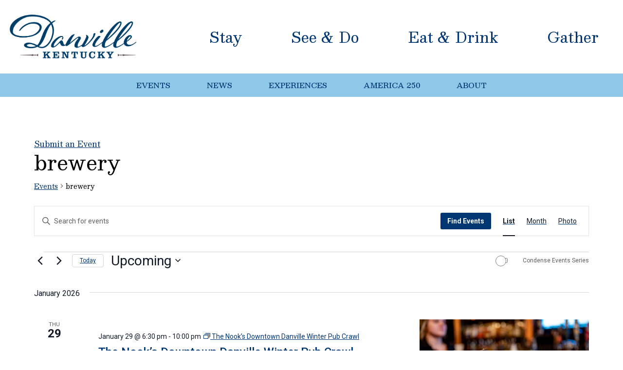

--- FILE ---
content_type: text/html; charset=UTF-8
request_url: http://danvillekentucky.com/events/category/brewery/list/
body_size: 26918
content:
<!DOCTYPE html>
<html class="no-js" lang="en-US">
<head>
		<meta charset="UTF-8">
	<meta name="viewport" content="width=device-width, initial-scale=1">
	<meta http-equiv="X-UA-Compatible" content="IE=edge,chrome=1">
	<meta name="color-scheme" content="normal"><title>brewery &#8211; Visit Danville Kentucky</title>
<link rel='stylesheet' id='tribe-events-views-v2-bootstrap-datepicker-styles-css' href='http://danvillekentucky.com/wp-content/plugins/the-events-calendar/vendor/bootstrap-datepicker/css/bootstrap-datepicker.standalone.min.css?ver=6.15.14' type='text/css' media='all' />
<link rel='stylesheet' id='tec-variables-skeleton-css' href='http://danvillekentucky.com/wp-content/plugins/the-events-calendar/common/build/css/variables-skeleton.css?ver=6.10.1' type='text/css' media='all' />
<link rel='stylesheet' id='tribe-common-skeleton-style-css' href='http://danvillekentucky.com/wp-content/plugins/the-events-calendar/common/build/css/common-skeleton.css?ver=6.10.1' type='text/css' media='all' />
<link rel='stylesheet' id='tribe-tooltipster-css-css' href='http://danvillekentucky.com/wp-content/plugins/the-events-calendar/common/vendor/tooltipster/tooltipster.bundle.min.css?ver=6.10.1' type='text/css' media='all' />
<link rel='stylesheet' id='tribe-events-views-v2-skeleton-css' href='http://danvillekentucky.com/wp-content/plugins/the-events-calendar/build/css/views-skeleton.css?ver=6.15.14' type='text/css' media='all' />
<link rel='stylesheet' id='tec-variables-full-css' href='http://danvillekentucky.com/wp-content/plugins/the-events-calendar/common/build/css/variables-full.css?ver=6.10.1' type='text/css' media='all' />
<link rel='stylesheet' id='tribe-common-full-style-css' href='http://danvillekentucky.com/wp-content/plugins/the-events-calendar/common/build/css/common-full.css?ver=6.10.1' type='text/css' media='all' />
<link rel='stylesheet' id='tribe-events-views-v2-full-css' href='http://danvillekentucky.com/wp-content/plugins/the-events-calendar/build/css/views-full.css?ver=6.15.14' type='text/css' media='all' />
<link rel='stylesheet' id='tribe-events-views-v2-print-css' href='http://danvillekentucky.com/wp-content/plugins/the-events-calendar/build/css/views-print.css?ver=6.15.14' type='text/css' media='print' />
<link rel='stylesheet' id='tribe-events-pro-views-v2-print-css' href='http://danvillekentucky.com/wp-content/plugins/events-calendar-pro/build/css/views-print.css?ver=7.7.12' type='text/css' media='print' />
<meta name='robots' content='max-image-preview:large' />
<link rel='preconnect' href='https://cdn.icomoon.io' />
<link rel='preconnect' href='https://fonts.googleapis.com' />
<link href='https://fonts.gstatic.com' crossorigin rel='preconnect' />
<link rel="alternate" type="application/rss+xml" title="Visit Danville Kentucky &raquo; Feed" href="https://danvillekentucky.com/feed/" />
<link rel="alternate" type="application/rss+xml" title="Visit Danville Kentucky &raquo; Comments Feed" href="https://danvillekentucky.com/comments/feed/" />
<link rel="alternate" type="text/calendar" title="Visit Danville Kentucky &raquo; iCal Feed" href="https://danvillekentucky.com/events/?ical=1" />
<!-- Google Tag Manager -->
<script>(function(w,d,s,l,i){w[l]=w[l]||[];w[l].push({'gtm.start':
new Date().getTime(),event:'gtm.js'});var f=d.getElementsByTagName(s)[0],
j=d.createElement(s),dl=l!='dataLayer'?'&l='+l:'';j.async=true;j.src=
'https://www.googletagmanager.com/gtm.js?id='+i+dl;f.parentNode.insertBefore(j,f);
})(window,document,'script','dataLayer','GTM-PGR3BZL3');</script>
<!-- End Google Tag Manager --><style id='wp-img-auto-sizes-contain-inline-css' type='text/css'>
img:is([sizes=auto i],[sizes^="auto," i]){contain-intrinsic-size:3000px 1500px}
/*# sourceURL=wp-img-auto-sizes-contain-inline-css */
</style>
<link rel='stylesheet' id='tribe-events-virtual-skeleton-css' href='http://danvillekentucky.com/wp-content/plugins/events-calendar-pro/build/css/events-virtual-skeleton.css?ver=7.7.12' type='text/css' media='all' />
<link rel='stylesheet' id='tribe-events-virtual-full-css' href='http://danvillekentucky.com/wp-content/plugins/events-calendar-pro/build/css/events-virtual-full.css?ver=7.7.12' type='text/css' media='all' />
<link rel='stylesheet' id='tec-events-pro-single-css' href='http://danvillekentucky.com/wp-content/plugins/events-calendar-pro/build/css/events-single.css?ver=7.7.12' type='text/css' media='all' />
<link rel='stylesheet' id='tribe-events-pro-mini-calendar-block-styles-css' href='http://danvillekentucky.com/wp-content/plugins/events-calendar-pro/build/css/tribe-events-pro-mini-calendar-block.css?ver=7.7.12' type='text/css' media='all' />
<style id='global-styles-inline-css' type='text/css'>
:root{--wp--preset--aspect-ratio--square: 1;--wp--preset--aspect-ratio--4-3: 4/3;--wp--preset--aspect-ratio--3-4: 3/4;--wp--preset--aspect-ratio--3-2: 3/2;--wp--preset--aspect-ratio--2-3: 2/3;--wp--preset--aspect-ratio--16-9: 16/9;--wp--preset--aspect-ratio--9-16: 9/16;--wp--preset--color--black: #000000;--wp--preset--color--cyan-bluish-gray: #abb8c3;--wp--preset--color--white: #ffffff;--wp--preset--color--pale-pink: #f78da7;--wp--preset--color--vivid-red: #cf2e2e;--wp--preset--color--luminous-vivid-orange: #ff6900;--wp--preset--color--luminous-vivid-amber: #fcb900;--wp--preset--color--light-green-cyan: #7bdcb5;--wp--preset--color--vivid-green-cyan: #00d084;--wp--preset--color--pale-cyan-blue: #8ed1fc;--wp--preset--color--vivid-cyan-blue: #0693e3;--wp--preset--color--vivid-purple: #9b51e0;--wp--preset--gradient--vivid-cyan-blue-to-vivid-purple: linear-gradient(135deg,rgb(6,147,227) 0%,rgb(155,81,224) 100%);--wp--preset--gradient--light-green-cyan-to-vivid-green-cyan: linear-gradient(135deg,rgb(122,220,180) 0%,rgb(0,208,130) 100%);--wp--preset--gradient--luminous-vivid-amber-to-luminous-vivid-orange: linear-gradient(135deg,rgb(252,185,0) 0%,rgb(255,105,0) 100%);--wp--preset--gradient--luminous-vivid-orange-to-vivid-red: linear-gradient(135deg,rgb(255,105,0) 0%,rgb(207,46,46) 100%);--wp--preset--gradient--very-light-gray-to-cyan-bluish-gray: linear-gradient(135deg,rgb(238,238,238) 0%,rgb(169,184,195) 100%);--wp--preset--gradient--cool-to-warm-spectrum: linear-gradient(135deg,rgb(74,234,220) 0%,rgb(151,120,209) 20%,rgb(207,42,186) 40%,rgb(238,44,130) 60%,rgb(251,105,98) 80%,rgb(254,248,76) 100%);--wp--preset--gradient--blush-light-purple: linear-gradient(135deg,rgb(255,206,236) 0%,rgb(152,150,240) 100%);--wp--preset--gradient--blush-bordeaux: linear-gradient(135deg,rgb(254,205,165) 0%,rgb(254,45,45) 50%,rgb(107,0,62) 100%);--wp--preset--gradient--luminous-dusk: linear-gradient(135deg,rgb(255,203,112) 0%,rgb(199,81,192) 50%,rgb(65,88,208) 100%);--wp--preset--gradient--pale-ocean: linear-gradient(135deg,rgb(255,245,203) 0%,rgb(182,227,212) 50%,rgb(51,167,181) 100%);--wp--preset--gradient--electric-grass: linear-gradient(135deg,rgb(202,248,128) 0%,rgb(113,206,126) 100%);--wp--preset--gradient--midnight: linear-gradient(135deg,rgb(2,3,129) 0%,rgb(40,116,252) 100%);--wp--preset--font-size--xx-small: clamp(0.56rem, 0.56rem + ((1vw - 0.2rem) * 0.163), 0.69rem);--wp--preset--font-size--x-small: clamp(0.62rem, 0.62rem + ((1vw - 0.2rem) * 0.163), 0.75rem);--wp--preset--font-size--small: clamp(0.81rem, 0.81rem + ((1vw - 0.2rem) * 0.087), 0.88rem);--wp--preset--font-size--medium: clamp(0.94rem, 0.94rem + ((1vw - 0.2rem) * 0.225), 1.12rem);--wp--preset--font-size--large: clamp(1rem, 1rem + ((1vw - 0.2rem) * 0.475), 1.38rem);--wp--preset--font-size--x-large: clamp(1.25rem, 1.25rem + ((1vw - 0.2rem) * 0.625), 1.75rem);--wp--preset--font-size--xx-large: clamp(1.62rem, 1.62rem + ((1vw - 0.2rem) * 0.788), 2.25rem);--wp--preset--font-size--3-x-large: clamp(2.38rem, 2.38rem + ((1vw - 0.2rem) * 1.4), 3.5rem);--wp--preset--font-size--4-x-large: clamp(3rem, 3rem + ((1vw - 0.2rem) * 1.875), 4.5rem);--wp--preset--font-size--5-x-large: clamp(3rem, 3rem + ((1vw - 0.2rem) * 2.813), 5.25rem);--wp--preset--font-size--6-x-large: clamp(3rem, 3rem + ((1vw - 0.2rem) * 3.75), 6rem);--wp--preset--font-size--7-x-large: clamp(3rem, 3rem + ((1vw - 0.2rem) * 5.625), 7.5rem);--wp--preset--font-size--8-x-large: clamp(3rem, 3rem + ((1vw - 0.2rem) * 7.5), 9rem);--wp--preset--font-family--primary-font: Besley;--wp--preset--font-family--secondary-font: Roboto;--wp--preset--spacing--20: 0.5rem;--wp--preset--spacing--30: 0.75rem;--wp--preset--spacing--40: 1rem;--wp--preset--spacing--50: 1.5rem;--wp--preset--spacing--60: 2.25rem;--wp--preset--spacing--70: 3.5rem;--wp--preset--spacing--80: 5rem;--wp--preset--shadow--natural: 6px 6px 9px rgba(0, 0, 0, 0.2);--wp--preset--shadow--deep: 12px 12px 50px rgba(0, 0, 0, 0.4);--wp--preset--shadow--sharp: 6px 6px 0px rgba(0, 0, 0, 0.2);--wp--preset--shadow--outlined: 6px 6px 0px -3px rgb(255, 255, 255), 6px 6px rgb(0, 0, 0);--wp--preset--shadow--crisp: 6px 6px 0px rgb(0, 0, 0);}:where(.is-layout-flex){gap: 0.5em;}:where(.is-layout-grid){gap: 0.5em;}body .is-layout-flex{display: flex;}.is-layout-flex{flex-wrap: wrap;align-items: center;}.is-layout-flex > :is(*, div){margin: 0;}body .is-layout-grid{display: grid;}.is-layout-grid > :is(*, div){margin: 0;}:where(.wp-block-columns.is-layout-flex){gap: 2em;}:where(.wp-block-columns.is-layout-grid){gap: 2em;}:where(.wp-block-post-template.is-layout-flex){gap: 1.25em;}:where(.wp-block-post-template.is-layout-grid){gap: 1.25em;}.has-black-color{color: var(--wp--preset--color--black) !important;}.has-cyan-bluish-gray-color{color: var(--wp--preset--color--cyan-bluish-gray) !important;}.has-white-color{color: var(--wp--preset--color--white) !important;}.has-pale-pink-color{color: var(--wp--preset--color--pale-pink) !important;}.has-vivid-red-color{color: var(--wp--preset--color--vivid-red) !important;}.has-luminous-vivid-orange-color{color: var(--wp--preset--color--luminous-vivid-orange) !important;}.has-luminous-vivid-amber-color{color: var(--wp--preset--color--luminous-vivid-amber) !important;}.has-light-green-cyan-color{color: var(--wp--preset--color--light-green-cyan) !important;}.has-vivid-green-cyan-color{color: var(--wp--preset--color--vivid-green-cyan) !important;}.has-pale-cyan-blue-color{color: var(--wp--preset--color--pale-cyan-blue) !important;}.has-vivid-cyan-blue-color{color: var(--wp--preset--color--vivid-cyan-blue) !important;}.has-vivid-purple-color{color: var(--wp--preset--color--vivid-purple) !important;}.has-black-background-color{background-color: var(--wp--preset--color--black) !important;}.has-cyan-bluish-gray-background-color{background-color: var(--wp--preset--color--cyan-bluish-gray) !important;}.has-white-background-color{background-color: var(--wp--preset--color--white) !important;}.has-pale-pink-background-color{background-color: var(--wp--preset--color--pale-pink) !important;}.has-vivid-red-background-color{background-color: var(--wp--preset--color--vivid-red) !important;}.has-luminous-vivid-orange-background-color{background-color: var(--wp--preset--color--luminous-vivid-orange) !important;}.has-luminous-vivid-amber-background-color{background-color: var(--wp--preset--color--luminous-vivid-amber) !important;}.has-light-green-cyan-background-color{background-color: var(--wp--preset--color--light-green-cyan) !important;}.has-vivid-green-cyan-background-color{background-color: var(--wp--preset--color--vivid-green-cyan) !important;}.has-pale-cyan-blue-background-color{background-color: var(--wp--preset--color--pale-cyan-blue) !important;}.has-vivid-cyan-blue-background-color{background-color: var(--wp--preset--color--vivid-cyan-blue) !important;}.has-vivid-purple-background-color{background-color: var(--wp--preset--color--vivid-purple) !important;}.has-black-border-color{border-color: var(--wp--preset--color--black) !important;}.has-cyan-bluish-gray-border-color{border-color: var(--wp--preset--color--cyan-bluish-gray) !important;}.has-white-border-color{border-color: var(--wp--preset--color--white) !important;}.has-pale-pink-border-color{border-color: var(--wp--preset--color--pale-pink) !important;}.has-vivid-red-border-color{border-color: var(--wp--preset--color--vivid-red) !important;}.has-luminous-vivid-orange-border-color{border-color: var(--wp--preset--color--luminous-vivid-orange) !important;}.has-luminous-vivid-amber-border-color{border-color: var(--wp--preset--color--luminous-vivid-amber) !important;}.has-light-green-cyan-border-color{border-color: var(--wp--preset--color--light-green-cyan) !important;}.has-vivid-green-cyan-border-color{border-color: var(--wp--preset--color--vivid-green-cyan) !important;}.has-pale-cyan-blue-border-color{border-color: var(--wp--preset--color--pale-cyan-blue) !important;}.has-vivid-cyan-blue-border-color{border-color: var(--wp--preset--color--vivid-cyan-blue) !important;}.has-vivid-purple-border-color{border-color: var(--wp--preset--color--vivid-purple) !important;}.has-vivid-cyan-blue-to-vivid-purple-gradient-background{background: var(--wp--preset--gradient--vivid-cyan-blue-to-vivid-purple) !important;}.has-light-green-cyan-to-vivid-green-cyan-gradient-background{background: var(--wp--preset--gradient--light-green-cyan-to-vivid-green-cyan) !important;}.has-luminous-vivid-amber-to-luminous-vivid-orange-gradient-background{background: var(--wp--preset--gradient--luminous-vivid-amber-to-luminous-vivid-orange) !important;}.has-luminous-vivid-orange-to-vivid-red-gradient-background{background: var(--wp--preset--gradient--luminous-vivid-orange-to-vivid-red) !important;}.has-very-light-gray-to-cyan-bluish-gray-gradient-background{background: var(--wp--preset--gradient--very-light-gray-to-cyan-bluish-gray) !important;}.has-cool-to-warm-spectrum-gradient-background{background: var(--wp--preset--gradient--cool-to-warm-spectrum) !important;}.has-blush-light-purple-gradient-background{background: var(--wp--preset--gradient--blush-light-purple) !important;}.has-blush-bordeaux-gradient-background{background: var(--wp--preset--gradient--blush-bordeaux) !important;}.has-luminous-dusk-gradient-background{background: var(--wp--preset--gradient--luminous-dusk) !important;}.has-pale-ocean-gradient-background{background: var(--wp--preset--gradient--pale-ocean) !important;}.has-electric-grass-gradient-background{background: var(--wp--preset--gradient--electric-grass) !important;}.has-midnight-gradient-background{background: var(--wp--preset--gradient--midnight) !important;}.has-xx-small-font-size{font-size: var(--wp--preset--font-size--xx-small) !important;}.has-x-small-font-size{font-size: var(--wp--preset--font-size--x-small) !important;}.has-small-font-size{font-size: var(--wp--preset--font-size--small) !important;}.has-medium-font-size{font-size: var(--wp--preset--font-size--medium) !important;}.has-large-font-size{font-size: var(--wp--preset--font-size--large) !important;}.has-x-large-font-size{font-size: var(--wp--preset--font-size--x-large) !important;}.has-xx-large-font-size{font-size: var(--wp--preset--font-size--xx-large) !important;}.has-3-x-large-font-size{font-size: var(--wp--preset--font-size--3-x-large) !important;}.has-4-x-large-font-size{font-size: var(--wp--preset--font-size--4-x-large) !important;}.has-5-x-large-font-size{font-size: var(--wp--preset--font-size--5-x-large) !important;}.has-6-x-large-font-size{font-size: var(--wp--preset--font-size--6-x-large) !important;}.has-7-x-large-font-size{font-size: var(--wp--preset--font-size--7-x-large) !important;}.has-8-x-large-font-size{font-size: var(--wp--preset--font-size--8-x-large) !important;}.has-primary-font-font-family{font-family: var(--wp--preset--font-family--primary-font) !important;}.has-secondary-font-font-family{font-family: var(--wp--preset--font-family--secondary-font) !important;}
:where(.wp-block-post-template.is-layout-flex){gap: 1.25em;}:where(.wp-block-post-template.is-layout-grid){gap: 1.25em;}
:where(.wp-block-term-template.is-layout-flex){gap: 1.25em;}:where(.wp-block-term-template.is-layout-grid){gap: 1.25em;}
:where(.wp-block-columns.is-layout-flex){gap: 2em;}:where(.wp-block-columns.is-layout-grid){gap: 2em;}
:root :where(.wp-block-pullquote){font-size: clamp(0.984em, 0.984rem + ((1vw - 0.2em) * 0.645), 1.5em);line-height: 1.6;}
/*# sourceURL=global-styles-inline-css */
</style>
<link rel="preload" href="http://danvillekentucky.com/wp-content/plugins/rps-theme-framework/admin/css/animate/animate.min.css?ver=9.11.10.2" as="style" onload="this.onload=null;this.rel='stylesheet'">
<noscript><link id="rps-theme-framework/animate/async" rel="stylesheet" href="http://danvillekentucky.com/wp-content/plugins/rps-theme-framework/admin/css/animate/animate.min.css?ver=9.11.10.2" media="screen"></noscript><link rel='stylesheet' id='rps-theme-framework/animate-custom-css' href='https://danvillekentucky.com/wp-content/uploads/rps/rps-theme-framework/animate.css?ver=1760567990' type='text/css' media='screen' />
<link rel='stylesheet' id='rps-theme-framework-css' href='https://danvillekentucky.com/wp-content/uploads/rps/rps-theme-framework/frontend.css?ver=1760567990' type='text/css' media='all' />
<link rel="preload" href="https://danvillekentucky.com/wp-content/uploads/rps/rps-theme-framework/blocks.css?ver=1760567990" as="style" onload="this.onload=null;this.rel='stylesheet'">
<noscript><link id="rps-theme-framework/gutenberg/async" rel="stylesheet" href="https://danvillekentucky.com/wp-content/uploads/rps/rps-theme-framework/blocks.css?ver=1760567990" media="all"></noscript><link rel="preload" href="https://danvillekentucky.com/wp-content/uploads/rps/rps-theme-framework/image.css?ver=1760567990" as="style" onload="this.onload=null;this.rel='stylesheet'">
<noscript><link id="rps-theme-framework/image/async" rel="stylesheet" href="https://danvillekentucky.com/wp-content/uploads/rps/rps-theme-framework/image.css?ver=1760567990" media="screen"></noscript><link rel='stylesheet' id='danville-ignite-css' href='http://danvillekentucky.com/wp-content/themes/danville-ignite/style.css?ver=1.0.1' type='text/css' media='all' />
<style id='block-visibility-screen-size-styles-inline-css' type='text/css'>
/* Large screens (desktops, 992px and up) */
@media ( min-width: 992px ) {
	.block-visibility-hide-large-screen {
		display: none !important;
	}
}

/* Medium screens (tablets, between 768px and 992px) */
@media ( min-width: 768px ) and ( max-width: 991.98px ) {
	.block-visibility-hide-medium-screen {
		display: none !important;
	}
}

/* Small screens (mobile devices, less than 768px) */
@media ( max-width: 767.98px ) {
	.block-visibility-hide-small-screen {
		display: none !important;
	}
}
/*# sourceURL=block-visibility-screen-size-styles-inline-css */
</style>
<style id='rocket-lazyload-inline-css' type='text/css'>
.rll-youtube-player{position:relative;padding-bottom:56.23%;height:0;overflow:hidden;max-width:100%;}.rll-youtube-player:focus-within{outline: 2px solid currentColor;outline-offset: 5px;}.rll-youtube-player iframe{position:absolute;top:0;left:0;width:100%;height:100%;z-index:100;background:0 0}.rll-youtube-player img{bottom:0;display:block;left:0;margin:auto;max-width:100%;width:100%;position:absolute;right:0;top:0;border:none;height:auto;-webkit-transition:.4s all;-moz-transition:.4s all;transition:.4s all}.rll-youtube-player img:hover{-webkit-filter:brightness(75%)}.rll-youtube-player .play{height:100%;width:100%;left:0;top:0;position:absolute;background:url(http://danvillekentucky.com/wp-content/plugins/wp-rocket/assets/img/youtube.png) no-repeat center;background-color: transparent !important;cursor:pointer;border:none;}
/*# sourceURL=rocket-lazyload-inline-css */
</style>
<!--n2css--><!--n2js--><script type="text/javascript" src="http://danvillekentucky.com/wp-includes/js/jquery/jquery.min.js?ver=3.7.1" id="jquery-core-js"></script>
<script type="text/javascript" src="http://danvillekentucky.com/wp-content/plugins/the-events-calendar/common/build/js/tribe-common.js?ver=9c44e11f3503a33e9540" id="tribe-common-js"></script>
<script type="text/javascript" src="http://danvillekentucky.com/wp-content/plugins/the-events-calendar/build/js/views/breakpoints.js?ver=4208de2df2852e0b91ec" id="tribe-events-views-v2-breakpoints-js"></script>
<script type="text/javascript" defer src="http://danvillekentucky.com/wp-content/plugins/rps-theme-framework/build/js/frontend/debounce-resize.min.js" id="rps-theme-framework/debounce-resize/defer-js"></script>
<script type="text/javascript" defer src="http://danvillekentucky.com/wp-content/plugins/rps-theme-framework/build/js/frontend/wp-block-columns.min.js" id="rps-theme-framework/wp-block-columns/defer-js"></script>
<script type="text/javascript" defer src="http://danvillekentucky.com/wp-content/plugins/rps-theme-framework/build/js/frontend/waypoints.min.js" id="rps-theme-framework/waypoints/defer-js"></script>
<script type="text/javascript" defer src="http://danvillekentucky.com/wp-content/plugins/rps-theme-framework/build/js/frontend/inview.min.js" id="rps-theme-framework/inview/defer-js"></script>
<script type="text/javascript" defer src="http://danvillekentucky.com/wp-content/plugins/rps-theme-framework/build/js/frontend/insetscale.min.js" id="rps-theme-framework/insetscale/defer-js"></script>
<script type="text/javascript" defer src="http://danvillekentucky.com/wp-content/plugins/rps-theme-framework/build/js/frontend/fontscale.min.js" id="rps-theme-framework/fontscale/defer-js"></script>
<script type="text/javascript" defer src="http://danvillekentucky.com/wp-content/plugins/rps-theme-framework/build/js/frontend/expandable-menus.min.js" id="rps-theme-framework/expandable-menus/defer-js"></script>
<script type="text/javascript" defer src="http://danvillekentucky.com/wp-content/plugins/rps-theme-framework/build/js/frontend/lazy-loading.min.js" id="rps-theme-framework/lazy-loading/defer-js"></script>
<script type="text/javascript" defer src="http://danvillekentucky.com/wp-content/plugins/rps-theme-framework/vendor/modernizr/modernizr.min.js" id="rps-theme-framework/modernizr/defer-js"></script>
<link rel="https://api.w.org/" href="https://danvillekentucky.com/wp-json/" /><link rel="alternate" title="JSON" type="application/json" href="https://danvillekentucky.com/wp-json/wp/v2/tribe_events_cat/574" /><!-- Stream WordPress user activity plugin v4.1.1 -->
<meta name="tec-api-version" content="v1"><meta name="tec-api-origin" content="https://danvillekentucky.com"><link rel="alternate" href="https://danvillekentucky.com/wp-json/tribe/events/v1/events/?categories=brewery" /><meta name="generator" content="Redux 4.5.6" />
<link rel="canonical" id="tec-seo-meta-tag" href="https://danvillekentucky.com/events/category/brewery/list/" />
<link rel="icon" href="https://danvillekentucky.com/wp-content/uploads/cropped-Danville-Icon-512-32x32.png" sizes="32x32" />
<link rel="icon" href="https://danvillekentucky.com/wp-content/uploads/cropped-Danville-Icon-512-192x192.png" sizes="192x192" />
<link rel="apple-touch-icon" href="https://danvillekentucky.com/wp-content/uploads/cropped-Danville-Icon-512-180x180.png" />
<meta name="msapplication-TileImage" content="https://danvillekentucky.com/wp-content/uploads/cropped-Danville-Icon-512-270x270.png" />
<noscript><style id="rocket-lazyload-nojs-css">.rll-youtube-player, [data-lazy-src]{display:none !important;}</style></noscript><style>@keyframes rps_fadein{0%{opacity:0}100%{opacity:1}}#rps-theme-framework-parts-wrap{animation:.25s ease-in 0s 1 rps_fadein}</style></head>
<body class="ignite two-row rps-theme-framework rps-theme-framework-theme-danville-ignite rps-theme-framework-template-tribe-events-cat rps-theme-framework-multiple rps-theme-framework-inside rps-theme-framework-animated rps-theme-framework-comments-closed rps-theme-framework-post-type-undefined rps-theme-framework-taxonomy-tribe_events_cat rps-theme-framework-term-brewery rps-theme-framework-nav-edition-flex rps-theme-framework-color-palette-set-default archive post-type-archive post-type-archive-tribe_events wp-theme-rps-ignite wp-child-theme-danville-ignite tribe-events-page-template tribe-no-js tribe-filter-live">
<a href="#main-content" class="skip-content screen-reader-text" aria-label="Skip to content">Skip to content</a><!-- Google Tag Manager (noscript) -->
<noscript><iframe src="https://www.googletagmanager.com/ns.html?id=GTM-PGR3BZL3"
height="0" width="0" style="display:none;visibility:hidden"></iframe></noscript>
<!-- End Google Tag Manager (noscript) --><style>nav.rps-menu-index{box-sizing:border-box;list-style-type:none;margin:0;padding:0}nav.rps-menu-index .rps-nav-menus a,nav.rps-menu-index .rps-nav-menus a:link,nav.rps-menu-index .rps-nav-menus a:visited{text-decoration:none}nav.rps-menu-index>h1{margin-top:0}nav.rps-menu-index>ul{display:flex}nav.rps-menu-index>ul{list-style-type:none}nav.rps-menu-index>ul li a,nav.rps-menu-index>ul li a:link,nav.rps-menu-index>ul li a:visited{color:rgb(var(--brand-color-navy)) !important}nav.rps-menu-index>ul li a>span,nav.rps-menu-index>ul li a:link>span,nav.rps-menu-index>ul li a:visited>span{display:inline-block;color:inherit}nav.rps-menu-index>ul li>button:before,nav.rps-menu-index>ul li:before{color:rgb(var(--brand-color-navy)) !important}nav.rps-menu-index>ul li>a,nav.rps-menu-index>ul li>a:link,nav.rps-menu-index>ul li>a:visited{padding:15px}nav.rps-menu-index>ul li .description{display:none}nav.rps-menu-index>ul>li{border-width:0;border-top-width:1px;border-style:solid;border-color:#cccccc;background-color:rgb(var(--brand-color-extremely-light-gray)) !important}nav.rps-menu-index>ul>li:focus,nav.rps-menu-index>ul>li:hover{background-color:rgb(var(--brand-color-white)) !important}nav.rps-menu-index>ul>li>a>i{display:none}nav.rps-menu-index[data-multi-level="true"]>ul li.has-sub-menu>a{flex:1 1}nav.rps-menu-index[data-multi-level="true"]>ul li.has-sub-menu>button:before,nav.rps-menu-index[data-multi-level="true"]>ul li.has-sub-menu:before{padding:15px}nav.rps-menu-index>ul li li a,nav.rps-menu-index>ul li li a:link,nav.rps-menu-index>ul li li a:visited{font-size:0.9em;line-height:0.9;color:rgb(var(--brand-color-gunmetal)) !important}nav.rps-menu-index>ul li li a>span,nav.rps-menu-index>ul li li a:link>span,nav.rps-menu-index>ul li li a:visited>span{display:inline-block;color:inherit;padding-left:15px}nav.rps-menu-index>ul li li>button:before,nav.rps-menu-index>ul li li:before{color:rgb(var(--brand-color-gunmetal)) !important}nav.rps-menu-index>ul li li>a,nav.rps-menu-index>ul li li>a:link,nav.rps-menu-index>ul li li>a:visited{padding-left:10px}nav.rps-menu-index>ul li li .description{display:none}nav.rps-menu-index>ul>li>ul>li{border-width:0;border-top-width:1px;border-style:solid;border-color:#cccccc;background-color:rgb(var(--brand-color-white)) !important}nav.rps-menu-index>ul>li>ul>li:focus,nav.rps-menu-index>ul>li>ul>li:hover{background-color:rgb(var(--brand-color-extremely-light-gray)) !important}nav.rps-menu-index>ul>li>ul>li>a>i{display:none}nav.rps-menu-index[data-multi-level="true"]>ul li.has-sub-menu li>a{flex:1 1}nav.rps-menu-index[data-multi-level="true"]>ul li.has-sub-menu li>button:before,nav.rps-menu-index[data-multi-level="true"]>ul li.has-sub-menu li:before{font-size:0.9em;line-height:0.9}@media screen and (max-width:47.99em){.rps-theme-framework.admin-bar .wrap{height:calc(100% - var(--wp-admin--admin-bar--height) - 44px) !important}.rps-theme-framework .wrap{height:calc(100% - 44px)}}body.nav-index-open{overflow:hidden !important}body.admin-bar .rps-menu-index{top:var(--wp-admin--admin-bar--height)}.rps-menu-index>h1{margin:0;background-color:rgb(var(--brand-color-navy))}.rps-menu-index .hamburger{position:absolute;top:0;left:0;font-size:24px;display:inline-block;width:100%;height:44px;padding:0;cursor:pointer;vertical-align:middle;border:none;background:transparent;color:rgb(var(--brand-color-white))}.rps-menu-index{display:none;position:relative;width:100%;transition:transform ease 0.5s}.rps-menu-index>h1{box-sizing:border-box;position:relative;display:block;height:44px;width:100%;text-align:center;cursor:pointer}.rps-menu-index>ul{box-sizing:border-box;position:absolute;display:none !important;width:100%;height:100%;overflow-y:auto;overflow-x:hidden;background-color:inherit}.rps-menu-index.open{height:calc(calc(var(--rps-global-vh, 1vh) * 100) - var(--wp-admin--admin-bar--height, 0px) - 44px)}.rps-menu-index.open>ul{display:flex !important}.rps-menu-index.open.dock-top{height:unset}.rps-menu-index.open.dock-top>ul{height:unset;max-height:80vh}.rps-menu-index+#rps-theme-framework-parts-wrap{transition:transform ease 0.5s}.rps-menu-index.dock-left,.rps-menu-index.dock-right{position:fixed;height:calc(calc(var(--rps-global-vh, 1vh) * 100) - var(--wp-admin--admin-bar--height, 0px));width:288px}.rps-menu-index.dock-left>h1,.rps-menu-index.dock-right>h1{top:0.75rem;width:44px}.rps-menu-index.dock-left>ul,.rps-menu-index.dock-right>ul{top:0}.rps-menu-index.dock-left.open:before,.rps-menu-index.dock-right.open:before{content:"";display:block;position:fixed;top:0;left:0;width:100vw;height:100vh}.rps-menu-index.dock-left{left:0;transform:translateX(-288px)}.rps-menu-index.dock-left>h1{transform:translateX(288px)}.rps-menu-index.dock-left.open{transform:translateX(0)}.rps-menu-index.dock-left.open>h1,.rps-menu-index.dock-left.open+#rps-theme-framework-parts-wrap{transform:translateX(288px)}.rps-menu-index.dock-right{right:0;transform:translateX(288px)}.rps-menu-index.dock-right>h1{transform:translateX(-44px)}.rps-menu-index.dock-right.open{transform:translateX(0)}.rps-menu-index.dock-right.open+#rps-theme-framework-parts-wrap{transform:translateX(-288px)}</style><nav class="nav screen-only nodrop rps-menu-index index rps-menu-index dock-top" data-id="index" data-multi-level="true" data-depth="10" data-visibility-constraint="max" data-visibility-viewport="md" data-direction="column"><h1><button aria-haspopup="true" aria-expanded="false" aria-label="Toggle mobile navigation" class="hamburger">&#9776;</button></h1><ul class="rps-nav-menus"><li class="menu-item menu-item-2617 menu-item-type-taxonomy menu-item-object-rps_directory menu-slug-primary"><a href="https://danvillekentucky.com/listings/stay/" rel="noopener noreferrer" data-menu-id="2617"><span>Stay</span></a></li><li class="menu-item menu-item-2618 menu-item-type-taxonomy menu-item-object-rps_directory menu-slug-primary"><a href="https://danvillekentucky.com/listings/see-do/" rel="noopener noreferrer" data-menu-id="2618"><span>See &amp; Do</span></a></li><li class="menu-item menu-item-2616 menu-item-type-taxonomy menu-item-object-rps_directory menu-slug-primary"><a href="https://danvillekentucky.com/listings/eat-drink/" rel="noopener noreferrer" data-menu-id="2616"><span>Eat &amp; Drink</span></a></li><li class="menu-item menu-item-2615 menu-item-type-taxonomy menu-item-object-rps_directory menu-slug-primary"><a href="https://danvillekentucky.com/listings/gather/" rel="noopener noreferrer" data-menu-id="2615"><span>Gather</span></a></li><li class="menu-item menu-item-2546 menu-item-type-custom menu-item-object-custom menu-slug-secondary"><a href="/events/" rel="noopener noreferrer" data-menu-id="2546"><span>Events</span></a></li><li class="menu-item menu-item-2545 menu-item-type-post_type menu-item-object-page menu-slug-secondary"><a href="https://danvillekentucky.com/news/" rel="noopener noreferrer" data-menu-id="2545"><span>News</span></a></li><li class="menu-item menu-item-4001 menu-item-type-post_type_archive menu-item-object-danville_experience menu-slug-secondary"><a href="https://danvillekentucky.com/experiences/" rel="noopener noreferrer" data-menu-id="4001"><span>Experiences</span></a></li><li class="menu-item menu-item-46905 menu-item-type-custom menu-item-object-custom menu-slug-secondary"><a href="/america-250/" rel="noopener noreferrer" data-menu-id="46905"><span>America 250</span></a></li><li class="menu-item menu-item-2587 menu-item-type-post_type menu-item-object-page menu-slug-secondary menu-item-has-children"><a href="https://danvillekentucky.com/about/" rel="noopener noreferrer" data-menu-id="2587"><span>About</span></a><ul class="sub-menu"><li class="menu-item menu-item-2610 menu-item-type-post_type menu-item-object-page menu-slug-secondary"><a href="https://danvillekentucky.com/visitor-center/" rel="noopener noreferrer" data-menu-id="2610"><span>Visitor Center &#038; Gift Shop</span></a></li><li class="menu-item menu-item-3946 menu-item-type-taxonomy menu-item-object-category menu-slug-secondary"><a href="https://danvillekentucky.com/category/staff/" rel="noopener noreferrer" data-menu-id="3946"><span>Staff</span></a></li><li class="menu-item menu-item-2612 menu-item-type-post_type menu-item-object-page menu-slug-secondary"><a href="https://danvillekentucky.com/board-of-directors/" rel="noopener noreferrer" data-menu-id="2612"><span>Board of Directors</span></a></li><li class="menu-item menu-item-40880 menu-item-type-post_type menu-item-object-page menu-slug-secondary"><a href="https://danvillekentucky.com/film-in-danville/" rel="noopener noreferrer" data-menu-id="40880"><span>Film in Danville</span></a></li></ul></li><li class="menu-item menu-item-2583 menu-item-type-post_type menu-item-object-page menu-slug-tertiary"><a href="https://danvillekentucky.com/visitor-guide/" rel="noopener noreferrer" data-menu-id="2583"><span>Download the Visitor Guide</span></a></li><li class="menu-item menu-item-2582 menu-item-type-post_type menu-item-object-page menu-slug-tertiary"><a href="https://danvillekentucky.com/subscribe-to-our-newsletter/" rel="noopener noreferrer" data-menu-id="2582"><span>Subscribe to our Newsletter</span></a></li></ul></nav><div class="wrap" id="rps-theme-framework-parts-wrap">
		<div class="parts" id="rps-theme-framework-parts">
		<header>
		<div class="part header part-header"><div class="mask"></div><div class="inset"><div class="mask"></div><style>.wrap .part-header{background-color:rgba(var(--brand-color-white), 1)}@media{.wrap .part-header{position:relative}}.wrap .part-header>.mask{position:absolute;width:100%;height:100%}.wrap .part-header>.inset{max-width:1280px}.wrap .part-header>.inset>.mask:before,.wrap .part-header>.inset>.mask:after{background:none !important}.widgets-part-header.masonry .gutter-sizer{width:0px}.widgets-part-header.masonry .widget{margin-bottom:0px}.widgets-part-header.masonry>.inset{margin-bottom:0px}.widgets-part-header.purecss>.inset .widget>.inset{display:flex;align-items:center}.widgets-part-header.purecss>.inset .widget>.inset>.widget-wrap{flex:1 1 100%}.widgets-part-header .widget-wrap{overflow:hidden}.widgets-part-header .widget-wrap:focus-within{overflow:initial}.widgets-part-header .widget-wrap .widget-title+*{margin-top:calc(1rem * var(--rps-global-vertical-space) * var(--rps-global-line-height));margin-bottom:calc(1rem * var(--rps-global-vertical-space) * var(--rps-global-line-height))}.widgets-part-header .widget-wrap ul>li:first-child,.widgets-part-header .widget-wrap ol>li:first-child{margin-top:0}.widgets-part-header .widget-wrap ul>li:last-child,.widgets-part-header .widget-wrap ol>li:last-child{margin-bottom:0}.widgets-part-header .widget-wrap a:focus-visible,.widgets-part-header .widget-wrap a:link:focus-visible,.widgets-part-header .widget-wrap a:visited:focus-visible{position:relative !important;top:unset;right:unset;bottom:unset;left:unset;z-index:initial;outline:none}.widgets-part-header .widget-wrap a:focus-visible:after,.widgets-part-header .widget-wrap a:link:focus-visible:after,.widgets-part-header .widget-wrap a:visited:focus-visible:after{content:"";display:inline;position:absolute;top:0;left:0;right:0;bottom:0;box-shadow:0 0 0 1px white, 0 0 0 4px #0A7FFB, 0 0 0 5px white;z-index:100;pointer-events:none}</style><div class="widgets widgets-part widgets-part-header purecss vertical-align-middle"><div class="inset pure-g"><div id="rps_theme_framework_logo-2" class="widget pure-u widget_rps_theme_framework_logo text-align-center text-align-md-left pure-u-1-1 pure-u-md-1-4"><div class="inset"><div class="widget-wrap"><a href="https://danvillekentucky.com" class="logo logo-1" aria-label="Visit Danville Kentucky - Home"><span class="logo-1-background"></span><span class="screen-reader-text">Visit Danville Kentucky</span></a><script type="application/ld+json">{"@context":"https://schema.org","@type":"Organization","url":"https://danvillekentucky.com","logo":"https://danvillekentucky.com/wp-content/uploads/Danville-Logo-Color.png"}</script></div></div></div><style>nav.rps-menu-primary{box-sizing:border-box;list-style-type:none;margin:0;padding:0;padding:clamp(1px, 2.34375vw, 30px)}nav.rps-menu-primary .rps-nav-menus a,nav.rps-menu-primary .rps-nav-menus a:link,nav.rps-menu-primary .rps-nav-menus a:visited{text-decoration:none}nav.rps-menu-primary>h1{margin-top:0}nav.rps-menu-primary>ul{display:flex;flex-direction:row}nav.rps-menu-primary>ul{list-style-type:none;flex-wrap:wrap}nav.rps-menu-primary>ul>li{flex:1 auto}nav.rps-menu-primary>ul li a,nav.rps-menu-primary>ul li a:link,nav.rps-menu-primary>ul li a:visited{font-size:clamp(25px, 2.34375vw, 32px);color:rgb(var(--brand-color-navy))}nav.rps-menu-primary>ul li a>span,nav.rps-menu-primary>ul li a:link>span,nav.rps-menu-primary>ul li a:visited>span{display:inline-block;color:inherit}nav.rps-menu-primary>ul li a:focus,nav.rps-menu-primary>ul li a:hover{color:rgb(var(--brand-color-gunmetal))}nav.rps-menu-primary>ul li[class*="current"]>a{color:rgb(var(--brand-color-gunmetal))}nav.rps-menu-primary>ul li>button:before,nav.rps-menu-primary>ul li:before{color:rgb(var(--brand-color-navy))}nav.rps-menu-primary>ul li>button:focus:before,nav.rps-menu-primary>ul li>button:hover:before,nav.rps-menu-primary>ul li:focus:before,nav.rps-menu-primary>ul li:hover:before{color:rgb(var(--brand-color-gunmetal))}nav.rps-menu-primary>ul li[class*="current"]>a{color:rgb(var(--brand-color-gunmetal))}nav.rps-menu-primary>ul li .description{display:none}nav.rps-menu-primary>ul>li{padding:clamp(15px, 1.5625vw, 20px)}nav.rps-menu-primary>ul>li>a>i{display:none}nav.rps-menu-primary[data-multi-level="true"]>ul li.has-sub-menu>a{flex:1 1}</style><div id="rps_nav_menus-2" class="widget pure-u widget_rps_nav_menus text-align-center text-align-md-right pure-u-1-1 pure-u-md-3-4"><div class="inset"><div class="widget-wrap"><nav class="nav screen-only nodrop nocollapsible rps-menu-primary primary" data-id="primary" data-depth="-1" data-visibility-constraint="min" data-visibility-viewport="md" data-drop="false" data-stack="row" data-stack-icon="row" data-display-flat="false" data-multi-level="true" data-direction="row" data-justify-content="flex-end" data-justify-content-viewport="md" data-justify-content-alt="center" data-wrap="wrap" data-static="false"><h1 style="display:none;">Navigation</h1><ul class="rps-nav-menus"><li class="menu-item menu-item-2617 menu-item-type-taxonomy menu-item-object-rps_directory menu-slug-primary"><a href="https://danvillekentucky.com/listings/stay/" rel="noopener noreferrer" data-menu-id="2617"><span>Stay</span></a></li><li class="menu-item menu-item-2618 menu-item-type-taxonomy menu-item-object-rps_directory menu-slug-primary"><a href="https://danvillekentucky.com/listings/see-do/" rel="noopener noreferrer" data-menu-id="2618"><span>See &amp; Do</span></a></li><li class="menu-item menu-item-2616 menu-item-type-taxonomy menu-item-object-rps_directory menu-slug-primary"><a href="https://danvillekentucky.com/listings/eat-drink/" rel="noopener noreferrer" data-menu-id="2616"><span>Eat &amp; Drink</span></a></li><li class="menu-item menu-item-2615 menu-item-type-taxonomy menu-item-object-rps_directory menu-slug-primary"><a href="https://danvillekentucky.com/listings/gather/" rel="noopener noreferrer" data-menu-id="2615"><span>Gather</span></a></li></ul></nav></div></div></div></div></div></div></div><div class="part top part-top"><div class="mask"></div><div class="inset"><div class="mask"></div><style>.wrap .part-top{border-width:0;border-bottom-width:1vw;border-style:solid;border-color:rgb(var(--brand-color-white));background-color:rgba(var(--brand-color-sky), 1)}@media{.wrap .part-top{position:relative}}.wrap .part-top>.mask{position:absolute;width:100%;height:100%}.wrap .part-top>.inset{max-width:1280px}.wrap .part-top>.inset>.mask:before,.wrap .part-top>.inset>.mask:after{background:none !important}</style><div class="widgets widgets-part widgets-part-top purecss vertical-align-top"><div class="inset pure-g"><style>nav.rps-menu-secondary{box-sizing:border-box;list-style-type:none;margin:0;padding:0}nav.rps-menu-secondary .rps-nav-menus a,nav.rps-menu-secondary .rps-nav-menus a:link,nav.rps-menu-secondary .rps-nav-menus a:visited{text-decoration:none}nav.rps-menu-secondary>h1{margin-top:0}nav.rps-menu-secondary>ul{display:flex;flex-direction:row}nav.rps-menu-secondary>ul{list-style-type:none;flex-wrap:wrap}nav.rps-menu-secondary>ul>li{flex:initial}nav.rps-menu-secondary>ul li a,nav.rps-menu-secondary>ul li a:link,nav.rps-menu-secondary>ul li a:visited{font-weight:500 !important;text-transform:uppercase !important;line-height:1.2;font-size:clamp(13px, 1.171875vw, 17px);color:rgb(var(--brand-color-navy))}nav.rps-menu-secondary>ul li a>span,nav.rps-menu-secondary>ul li a:link>span,nav.rps-menu-secondary>ul li a:visited>span{display:inline-block;color:inherit}nav.rps-menu-secondary>ul li a:focus,nav.rps-menu-secondary>ul li a:hover{color:rgb(var(--brand-color-white))}nav.rps-menu-secondary>ul li[class*="current"]>a{color:rgb(var(--brand-color-white))}nav.rps-menu-secondary>ul li>button:before,nav.rps-menu-secondary>ul li:before{color:rgb(var(--brand-color-navy))}nav.rps-menu-secondary>ul li>button:focus:before,nav.rps-menu-secondary>ul li>button:hover:before,nav.rps-menu-secondary>ul li:focus:before,nav.rps-menu-secondary>ul li:hover:before{color:rgb(var(--brand-color-white))}nav.rps-menu-secondary>ul li>a,nav.rps-menu-secondary>ul li>a:link,nav.rps-menu-secondary>ul li>a:visited{padding:clamp(12px, 1.171875vw, 18px)}nav.rps-menu-secondary>ul li>a,nav.rps-menu-secondary>ul li>a:link,nav.rps-menu-secondary>ul li>a:visited{padding-right:2.5em;padding-left:2.5em}nav.rps-menu-secondary>ul li a:focus,nav.rps-menu-secondary>ul li a:hover{background-color:rgb(var(--brand-color-navy))}nav.rps-menu-secondary>ul li[class*="current"]>a{color:rgb(var(--brand-color-white))}nav.rps-menu-secondary>ul li .description{display:none}nav.rps-menu-secondary>ul>li>a>i{display:none}nav.rps-menu-secondary[data-multi-level="true"]>ul li.has-sub-menu>a{flex:1 1}nav.rps-menu-secondary[data-multi-level="true"]>ul li.has-sub-menu>button:before,nav.rps-menu-secondary[data-multi-level="true"]>ul li.has-sub-menu:before{line-height:1.2}nav.rps-menu-secondary[data-multi-level="true"]>ul>li.has-sub-menu>button:focus:before,nav.rps-menu-secondary[data-multi-level="true"]>ul>li.has-sub-menu>button:hover:before,nav.rps-menu-secondary[data-multi-level="true"]>ul>li.has-sub-menu:focus:before,nav.rps-menu-secondary[data-multi-level="true"]>ul>li.has-sub-menu:hover:before{background-color:rgb(var(--brand-color-navy))}</style><div id="rps_nav_menus-3" class="widget pure-u widget_rps_nav_menus pure-u-1-1"><div class="inset"><div class="widget-wrap"><nav class="nav screen-only nodrop nocollapsible rps-menu-secondary secondary" data-id="secondary" data-depth="-1" data-visibility-constraint="min" data-visibility-viewport="md" data-drop="false" data-stack="row" data-stack-icon="row" data-display-flat="false" data-multi-level="true" data-direction="row" data-justify-content="center" data-wrap="wrap" data-static="false"><h1 style="display:none;">Navigation</h1><ul class="rps-nav-menus"><li class="menu-item menu-item-2546 menu-item-type-custom menu-item-object-custom menu-slug-secondary"><a href="/events/" rel="noopener noreferrer" data-menu-id="2546"><span>Events</span></a></li><li class="menu-item menu-item-2545 menu-item-type-post_type menu-item-object-page menu-slug-secondary"><a href="https://danvillekentucky.com/news/" rel="noopener noreferrer" data-menu-id="2545"><span>News</span></a></li><li class="menu-item menu-item-4001 menu-item-type-post_type_archive menu-item-object-danville_experience menu-slug-secondary"><a href="https://danvillekentucky.com/experiences/" rel="noopener noreferrer" data-menu-id="4001"><span>Experiences</span></a></li><li class="menu-item menu-item-46905 menu-item-type-custom menu-item-object-custom menu-slug-secondary"><a href="/america-250/" rel="noopener noreferrer" data-menu-id="46905"><span>America 250</span></a></li><li class="menu-item menu-item-2587 menu-item-type-post_type menu-item-object-page menu-slug-secondary menu-item-has-children"><a href="https://danvillekentucky.com/about/" rel="noopener noreferrer" data-menu-id="2587"><span>About</span></a></li></ul></nav></div></div></div></div></div></div></div>		</header>
		<div class="part middle part-middle"><div class="mask"></div><div class="inset inset-collapse-vertical inset-collapse-vertical-archive"><div class="mask"></div><style>@media{.wrap .part-middle{position:relative}}.wrap .part-middle>.mask{position:absolute;width:100%;height:100%}.wrap .part-middle>.inset{max-width:1280px;padding:clamp(10px, 2.34375vw, 30px);background-color:rgba(var(--brand-color-white), 1)}.wrap .part-middle>.inset>.mask:before,.wrap .part-middle>.inset>.mask:after{background:none !important}</style><div class="third-party-template the-events-calendar default-template" style="position:relative"><div class="inset"><div
	 class="tribe-common tribe-events tribe-events-view tribe-events-view--list alignwide" 	data-js="tribe-events-view"
	data-view-rest-url="https://danvillekentucky.com/wp-json/tribe/views/v2/html"
	data-view-rest-method="GET"
	data-view-manage-url="1"
				data-view-breakpoint-pointer="7fc9d492-3008-47c7-87c5-4c8723eac8b1"
	 role="main">
	<section class="tribe-common-l-container tribe-events-l-container">
		<div
	class="tribe-events-view-loader tribe-common-a11y-hidden"
	role="alert"
	aria-live="polite"
>
	<span class="tribe-events-view-loader__text tribe-common-a11y-visual-hide">
		9 events found.	</span>
	<div class="tribe-events-view-loader__dots tribe-common-c-loader">
		<svg
	 class="tribe-common-c-svgicon tribe-common-c-svgicon--dot tribe-common-c-loader__dot tribe-common-c-loader__dot--first" 	aria-hidden="true"
	viewBox="0 0 15 15"
	xmlns="http://www.w3.org/2000/svg"
>
	<circle cx="7.5" cy="7.5" r="7.5"/>
</svg>
		<svg
	 class="tribe-common-c-svgicon tribe-common-c-svgicon--dot tribe-common-c-loader__dot tribe-common-c-loader__dot--second" 	aria-hidden="true"
	viewBox="0 0 15 15"
	xmlns="http://www.w3.org/2000/svg"
>
	<circle cx="7.5" cy="7.5" r="7.5"/>
</svg>
		<svg
	 class="tribe-common-c-svgicon tribe-common-c-svgicon--dot tribe-common-c-loader__dot tribe-common-c-loader__dot--third" 	aria-hidden="true"
	viewBox="0 0 15 15"
	xmlns="http://www.w3.org/2000/svg"
>
	<circle cx="7.5" cy="7.5" r="7.5"/>
</svg>
	</div>
</div>

		<script type="application/ld+json">
[{"@context":"http://schema.org","@type":"Event","name":"The Nook&#8217;s Downtown Danville Winter Pub Crawl","description":"&lt;p&gt;Join The Nook and some of your other favorite local spots for their weekly Thursday night Winter Pub Crawl! We kick things off at The Nook at 6:30 PM before&hellip;&lt;/p&gt;\\n&lt;p&gt;&lt;a href=&quot;https://danvillekentucky.com/event/the-nooks-downtown-danville-winter-pub-crawl/2026-01-29/?olink=%2Fevents%2Fcategory%2Fbrewery%2Flist%2F&#038;otitle=brewery&#038;rtax=tribe_events_cat&#038;rterm=574&quot; class=&quot;more-link&quot;&gt;more:  &lt;span&gt;The Nook&#8217;s Downtown Danville Winter Pub Crawl&lt;/span&gt;&lt;/a&gt;&lt;/p&gt;\\n","image":"https://danvillekentucky.com/wp-content/uploads/MMD_4986-Enhanced-NR-3-scaled.jpg","url":"https://danvillekentucky.com/event/the-nooks-downtown-danville-winter-pub-crawl/2026-01-29/","eventAttendanceMode":"https://schema.org/OfflineEventAttendanceMode","eventStatus":"https://schema.org/EventScheduled","startDate":"2026-01-29T18:30:00-05:00","endDate":"2026-01-29T22:00:00-05:00","location":{"@type":"Place","name":"Downtown Danville","description":"","url":"https://danvillekentucky.com/venue/downtown-danville-2/","address":{"@type":"PostalAddress","streetAddress":"Main Street","addressLocality":"Danville","addressRegion":"KY","postalCode":"40422","addressCountry":"United States"},"telephone":"","sameAs":""},"performer":"Organization"},{"@context":"http://schema.org","@type":"Event","name":"The Nook&#8217;s Downtown Danville Winter Pub Crawl","description":"&lt;p&gt;Join The Nook and some of your other favorite local spots for their weekly Thursday night Winter Pub Crawl! We kick things off at The Nook at 6:30 PM before&hellip;&lt;/p&gt;\\n&lt;p&gt;&lt;a href=&quot;https://danvillekentucky.com/event/the-nooks-downtown-danville-winter-pub-crawl/2026-02-05/?olink=%2Fevents%2Fcategory%2Fbrewery%2Flist%2F&#038;otitle=brewery&#038;rtax=tribe_events_cat&#038;rterm=574&quot; class=&quot;more-link&quot;&gt;more:  &lt;span&gt;The Nook&#8217;s Downtown Danville Winter Pub Crawl&lt;/span&gt;&lt;/a&gt;&lt;/p&gt;\\n","image":"https://danvillekentucky.com/wp-content/uploads/MMD_4986-Enhanced-NR-3-scaled.jpg","url":"https://danvillekentucky.com/event/the-nooks-downtown-danville-winter-pub-crawl/2026-02-05/","eventAttendanceMode":"https://schema.org/OfflineEventAttendanceMode","eventStatus":"https://schema.org/EventScheduled","startDate":"2026-02-05T18:30:00-05:00","endDate":"2026-02-05T22:00:00-05:00","location":{"@type":"Place","name":"Downtown Danville","description":"","url":"https://danvillekentucky.com/venue/downtown-danville-2/","address":{"@type":"PostalAddress","streetAddress":"Main Street","addressLocality":"Danville","addressRegion":"KY","postalCode":"40422","addressCountry":"United States"},"telephone":"","sameAs":""},"performer":"Organization"},{"@context":"http://schema.org","@type":"Event","name":"Boozy Book Fair &#8211; Books, Beads, and Bling!","description":"&lt;p&gt;Let the good times READ at the Boozy Book Fair! Channel all the nostalgia and fun of the Scholastic Book Fair - but for grown-ups.\u00a0Highlights include:- Books for all ages,&hellip;&lt;/p&gt;\\n&lt;p&gt;&lt;a href=&quot;https://danvillekentucky.com/event/boozy-book-fair-books-beads-and-bling/?olink=%2Fevents%2Fcategory%2Fbrewery%2Flist%2F&#038;otitle=brewery&#038;rtax=tribe_events_cat&#038;rterm=574&quot; class=&quot;more-link&quot;&gt;more:  &lt;span&gt;Boozy Book Fair &#8211; Books, Beads, and Bling!&lt;/span&gt;&lt;/a&gt;&lt;/p&gt;\\n","image":"https://danvillekentucky.com/wp-content/uploads/pexels-photo-214659-scaled.webp","url":"https://danvillekentucky.com/event/boozy-book-fair-books-beads-and-bling/","eventAttendanceMode":"https://schema.org/OfflineEventAttendanceMode","eventStatus":"https://schema.org/EventScheduled","startDate":"2026-02-12T17:00:00-05:00","endDate":"2026-02-12T20:00:00-05:00","location":{"@type":"Place","name":"Morley&#8217;s Backyard","description":"","url":"https://danvillekentucky.com/venue/morleys-backyard/","address":{"@type":"PostalAddress","streetAddress":"234 E Walnut St.","addressLocality":"Danville","addressRegion":"KY","postalCode":"40422","addressCountry":"United States"},"telephone":"","sameAs":""},"performer":"Organization"},{"@context":"http://schema.org","@type":"Event","name":"The Nook&#8217;s Downtown Danville Winter Pub Crawl","description":"&lt;p&gt;Join The Nook and some of your other favorite local spots for their weekly Thursday night Winter Pub Crawl! We kick things off at The Nook at 6:30 PM before&hellip;&lt;/p&gt;\\n&lt;p&gt;&lt;a href=&quot;https://danvillekentucky.com/event/the-nooks-downtown-danville-winter-pub-crawl/2026-02-12/?olink=%2Fevents%2Fcategory%2Fbrewery%2Flist%2F&#038;otitle=brewery&#038;rtax=tribe_events_cat&#038;rterm=574&quot; class=&quot;more-link&quot;&gt;more:  &lt;span&gt;The Nook&#8217;s Downtown Danville Winter Pub Crawl&lt;/span&gt;&lt;/a&gt;&lt;/p&gt;\\n","image":"https://danvillekentucky.com/wp-content/uploads/MMD_4986-Enhanced-NR-3-scaled.jpg","url":"https://danvillekentucky.com/event/the-nooks-downtown-danville-winter-pub-crawl/2026-02-12/","eventAttendanceMode":"https://schema.org/OfflineEventAttendanceMode","eventStatus":"https://schema.org/EventScheduled","startDate":"2026-02-12T18:30:00-05:00","endDate":"2026-02-12T22:00:00-05:00","location":{"@type":"Place","name":"Downtown Danville","description":"","url":"https://danvillekentucky.com/venue/downtown-danville-2/","address":{"@type":"PostalAddress","streetAddress":"Main Street","addressLocality":"Danville","addressRegion":"KY","postalCode":"40422","addressCountry":"United States"},"telephone":"","sameAs":""},"performer":"Organization"},{"@context":"http://schema.org","@type":"Event","name":"Speed Dating at The Nook","description":"&lt;p&gt;Ladies Night: Throw Back Thursday with Speed DatingA night of retro vibes and new connections!Get ready for a special edition of Throw Back Thursday at The Nook! We are kicking&hellip;&lt;/p&gt;\\n&lt;p&gt;&lt;a href=&quot;https://danvillekentucky.com/event/speed-dating-at-the-nook/?olink=%2Fevents%2Fcategory%2Fbrewery%2Flist%2F&#038;otitle=brewery&#038;rtax=tribe_events_cat&#038;rterm=574&quot; class=&quot;more-link&quot;&gt;more:  &lt;span&gt;Speed Dating at The Nook&lt;/span&gt;&lt;/a&gt;&lt;/p&gt;\\n","image":"https://danvillekentucky.com/wp-content/uploads/327334295_1567347433691083_3512954064171019986_n.jpg","url":"https://danvillekentucky.com/event/speed-dating-at-the-nook/","eventAttendanceMode":"https://schema.org/OfflineEventAttendanceMode","eventStatus":"https://schema.org/EventScheduled","startDate":"2026-02-12T20:00:00-05:00","endDate":"2026-02-12T23:00:00-05:00","location":{"@type":"Place","name":"The Nook","description":"","url":"https://danvillekentucky.com/venue/the-nook-2/","address":{"@type":"PostalAddress"},"telephone":"","sameAs":""},"performer":"Organization"},{"@context":"http://schema.org","@type":"Event","name":"The Nook&#8217;s Downtown Danville Winter Pub Crawl","description":"&lt;p&gt;Join The Nook and some of your other favorite local spots for their weekly Thursday night Winter Pub Crawl! We kick things off at The Nook at 6:30 PM before&hellip;&lt;/p&gt;\\n&lt;p&gt;&lt;a href=&quot;https://danvillekentucky.com/event/the-nooks-downtown-danville-winter-pub-crawl/2026-02-19/?olink=%2Fevents%2Fcategory%2Fbrewery%2Flist%2F&#038;otitle=brewery&#038;rtax=tribe_events_cat&#038;rterm=574&quot; class=&quot;more-link&quot;&gt;more:  &lt;span&gt;The Nook&#8217;s Downtown Danville Winter Pub Crawl&lt;/span&gt;&lt;/a&gt;&lt;/p&gt;\\n","image":"https://danvillekentucky.com/wp-content/uploads/MMD_4986-Enhanced-NR-3-scaled.jpg","url":"https://danvillekentucky.com/event/the-nooks-downtown-danville-winter-pub-crawl/2026-02-19/","eventAttendanceMode":"https://schema.org/OfflineEventAttendanceMode","eventStatus":"https://schema.org/EventScheduled","startDate":"2026-02-19T18:30:00-05:00","endDate":"2026-02-19T22:00:00-05:00","location":{"@type":"Place","name":"Downtown Danville","description":"","url":"https://danvillekentucky.com/venue/downtown-danville-2/","address":{"@type":"PostalAddress","streetAddress":"Main Street","addressLocality":"Danville","addressRegion":"KY","postalCode":"40422","addressCountry":"United States"},"telephone":"","sameAs":""},"performer":"Organization"},{"@context":"http://schema.org","@type":"Event","name":"The Nook&#8217;s Downtown Danville Winter Pub Crawl","description":"&lt;p&gt;Join The Nook and some of your other favorite local spots for their weekly Thursday night Winter Pub Crawl! We kick things off at The Nook at 6:30 PM before&hellip;&lt;/p&gt;\\n&lt;p&gt;&lt;a href=&quot;https://danvillekentucky.com/event/the-nooks-downtown-danville-winter-pub-crawl/2026-02-26/?olink=%2Fevents%2Fcategory%2Fbrewery%2Flist%2F&#038;otitle=brewery&#038;rtax=tribe_events_cat&#038;rterm=574&quot; class=&quot;more-link&quot;&gt;more:  &lt;span&gt;The Nook&#8217;s Downtown Danville Winter Pub Crawl&lt;/span&gt;&lt;/a&gt;&lt;/p&gt;\\n","image":"https://danvillekentucky.com/wp-content/uploads/MMD_4986-Enhanced-NR-3-scaled.jpg","url":"https://danvillekentucky.com/event/the-nooks-downtown-danville-winter-pub-crawl/2026-02-26/","eventAttendanceMode":"https://schema.org/OfflineEventAttendanceMode","eventStatus":"https://schema.org/EventScheduled","startDate":"2026-02-26T18:30:00-05:00","endDate":"2026-02-26T22:00:00-05:00","location":{"@type":"Place","name":"Downtown Danville","description":"","url":"https://danvillekentucky.com/venue/downtown-danville-2/","address":{"@type":"PostalAddress","streetAddress":"Main Street","addressLocality":"Danville","addressRegion":"KY","postalCode":"40422","addressCountry":"United States"},"telephone":"","sameAs":""},"performer":"Organization"},{"@context":"http://schema.org","@type":"Event","name":"JC Hangar Presents: Silhouette","description":"&lt;p&gt;Joining us from Knox Co, this husband/wife duo has a large variety of music. their roots are deep in 90\\'s country but being raised in the 80\\'s and 90\\'s their&hellip;&lt;/p&gt;\\n&lt;p&gt;&lt;a href=&quot;https://danvillekentucky.com/event/jc-hangar-presents-silhouette/?olink=%2Fevents%2Fcategory%2Fbrewery%2Flist%2F&#038;otitle=brewery&#038;rtax=tribe_events_cat&#038;rterm=574&quot; class=&quot;more-link&quot;&gt;more:  &lt;span&gt;JC Hangar Presents: Silhouette&lt;/span&gt;&lt;/a&gt;&lt;/p&gt;\\n","image":"https://danvillekentucky.com/wp-content/uploads/475663562_122134996052603224_4416439307754158897_n.jpg","url":"https://danvillekentucky.com/event/jc-hangar-presents-silhouette/","eventAttendanceMode":"https://schema.org/OfflineEventAttendanceMode","eventStatus":"https://schema.org/EventScheduled","startDate":"2026-03-07T19:00:00-05:00","endDate":"2026-03-07T21:00:00-05:00","location":{"@type":"Place","name":"J.C. Hanger Bar &#038; Grill","description":"","url":"https://danvillekentucky.com/venue/j-c-hanger-bar-grill/","address":{"@type":"PostalAddress","streetAddress":"4475 Hustonville Rd.","addressLocality":"Danville","addressCountry":"United States"},"telephone":"859-374-4114","sameAs":"https://www.facebook.com/profile.php?id=61559813617509"},"performer":"Organization"},{"@context":"http://schema.org","@type":"Event","name":"JC Hangar Presents: Raise 1 Up","description":"&lt;p&gt;Hailing from Somerset, Raise 1 Up brings hottest rock covers. We\\'ve watched this band grow and excited to have them back and see what they bring this time. They are&hellip;&lt;/p&gt;\\n&lt;p&gt;&lt;a href=&quot;https://danvillekentucky.com/event/jc-hangar-presents-raise-1-up/?olink=%2Fevents%2Fcategory%2Fbrewery%2Flist%2F&#038;otitle=brewery&#038;rtax=tribe_events_cat&#038;rterm=574&quot; class=&quot;more-link&quot;&gt;more:  &lt;span&gt;JC Hangar Presents: Raise 1 Up&lt;/span&gt;&lt;/a&gt;&lt;/p&gt;\\n","image":"https://danvillekentucky.com/wp-content/uploads/475663562_122134996052603224_4416439307754158897_n.jpg","url":"https://danvillekentucky.com/event/jc-hangar-presents-raise-1-up/","eventAttendanceMode":"https://schema.org/OfflineEventAttendanceMode","eventStatus":"https://schema.org/EventScheduled","startDate":"2026-03-21T19:00:00-04:00","endDate":"2026-03-21T21:00:00-04:00","location":{"@type":"Place","name":"J.C. Hanger Bar &#038; Grill","description":"","url":"https://danvillekentucky.com/venue/j-c-hanger-bar-grill/","address":{"@type":"PostalAddress","streetAddress":"4475 Hustonville Rd.","addressLocality":"Danville","addressCountry":"United States"},"telephone":"859-374-4114","sameAs":"https://www.facebook.com/profile.php?id=61559813617509"},"performer":"Organization"}]
</script>
		<script data-js="tribe-events-view-data" type="application/json">
	{"slug":"list","prev_url":"https:\/\/danvillekentucky.com\/events\/category\/brewery\/list\/?eventDisplay=past","next_url":"","view_class":"Tribe\\Events\\Views\\V2\\Views\\List_View","view_slug":"list","view_label":"List","title":"brewery \u2013 Visit Danville Kentucky","events":[10003623,10003624,10003610,10003625,10003612,10003626,10003627,10003630,10003631],"url":"https:\/\/danvillekentucky.com\/events\/category\/brewery\/list\/","url_event_date":false,"bar":{"keyword":"","date":""},"today":"2026-01-27 00:00:00","now":"2026-01-27 21:47:44","home_url":"https:\/\/danvillekentucky.com","rest_url":"https:\/\/danvillekentucky.com\/wp-json\/tribe\/views\/v2\/html","rest_method":"GET","rest_nonce":"","should_manage_url":true,"today_url":"https:\/\/danvillekentucky.com\/events\/category\/brewery\/list\/","today_title":"Click to select today's date","today_label":"Today","prev_label":"","next_label":"","date_formats":{"compact":"n\/j\/Y","month_and_year_compact":"n\/Y","month_and_year":"F Y","time_range_separator":" - ","date_time_separator":" @ "},"messages":[],"start_of_week":"0","header_title":"brewery","header_title_element":"h1","content_title":"","breadcrumbs":[{"link":"https:\/\/danvillekentucky.com\/events\/","label":"Events","is_last":false},{"link":"","label":"brewery","is_last":true}],"backlink":false,"before_events":"<p><a href=\"https:\/\/visitdanville.wpengine.com\/submit-an-event\/\">Submit an Event<\/a><\/p>\n","after_events":"\n<!--\nThis calendar is powered by The Events Calendar.\nhttp:\/\/evnt.is\/18wn\n-->\n","display_events_bar":true,"disable_event_search":false,"live_refresh":true,"ical":{"display_link":true,"link":{"url":"https:\/\/danvillekentucky.com\/events\/category\/brewery\/list\/?ical=1","text":"Export Events","title":"Use this to share calendar data with Google Calendar, Apple iCal and other compatible apps"}},"container_classes":["tribe-common","tribe-events","tribe-events-view","tribe-events-view--list","alignwide"],"container_data":[],"is_past":false,"breakpoints":{"xsmall":500,"medium":768,"full":960},"breakpoint_pointer":"7fc9d492-3008-47c7-87c5-4c8723eac8b1","is_initial_load":true,"public_views":{"list":{"view_class":"Tribe\\Events\\Views\\V2\\Views\\List_View","view_url":"https:\/\/danvillekentucky.com\/events\/category\/brewery\/list\/","view_label":"List","aria_label":"Display Events in List View"},"month":{"view_class":"Tribe\\Events\\Views\\V2\\Views\\Month_View","view_url":"https:\/\/danvillekentucky.com\/events\/category\/brewery\/month\/","view_label":"Month","aria_label":"Display Events in Month View"},"photo":{"view_class":"Tribe\\Events\\Pro\\Views\\V2\\Views\\Photo_View","view_url":"https:\/\/danvillekentucky.com\/events\/category\/brewery\/photo\/","view_label":"Photo","aria_label":"Display Events in Photo View"}},"show_latest_past":true,"past":false,"show_now":true,"now_label":"Upcoming","now_label_mobile":"Upcoming","show_end":false,"selected_start_datetime":"2026-01-27","selected_start_date_mobile":"1\/27\/2026","selected_start_date_label":"January 27","selected_end_datetime":"2026-03-21","selected_end_date_mobile":"3\/21\/2026","selected_end_date_label":"March 21","datepicker_date":"1\/27\/2026","subscribe_links":{"gcal":{"label":"Google Calendar","single_label":"Add to Google Calendar","visible":true,"block_slug":"hasGoogleCalendar"},"ical":{"label":"iCalendar","single_label":"Add to iCalendar","visible":true,"block_slug":"hasiCal"},"outlook-365":{"label":"Outlook 365","single_label":"Outlook 365","visible":true,"block_slug":"hasOutlook365"},"outlook-live":{"label":"Outlook Live","single_label":"Outlook Live","visible":true,"block_slug":"hasOutlookLive"},"ics":{"label":"Export .ics file","single_label":"Export .ics file","visible":true,"block_slug":null},"outlook-ics":{"label":"Export Outlook .ics file","single_label":"Export Outlook .ics file","visible":true,"block_slug":null}},"display_recurring_toggle":true,"_context":{"slug":"list"},"text":"Loading...","classes":["tribe-common-c-loader__dot","tribe-common-c-loader__dot--third"]}</script>

		<div class="tribe-events-before-html">
	<p><a href="https://visitdanville.wpengine.com/submit-an-event/">Submit an Event</a></p>
</div>

		
<header  class="tribe-events-header tribe-events-header--has-event-search" >
	
	
	
<div class="tribe-events-header__title">
	<h1 class="tribe-events-header__title-text">
		brewery	</h1>
</div>

	<nav class="tribe-events-header__breadcrumbs tribe-events-c-breadcrumbs" aria-label="Breadcrumb">
	<ol class="tribe-events-c-breadcrumbs__list">
		
							<li class="tribe-events-c-breadcrumbs__list-item">
	<a
		href="https://danvillekentucky.com/events/"
		class="tribe-events-c-breadcrumbs__list-item-link tribe-common-anchor"
		title=""
				data-js="tribe-events-view-link"
	>
		Events	</a>
			<svg
	 class="tribe-common-c-svgicon tribe-common-c-svgicon--caret-right tribe-events-c-breadcrumbs__list-item-icon-svg" 	aria-hidden="true"
	viewBox="0 0 10 16"
	xmlns="http://www.w3.org/2000/svg"
>
	<path d="M.3 1.6L1.8.1 9.7 8l-7.9 7.9-1.5-1.5L6.7 8 .3 1.6z"/>
</svg>
	</li>
		
		
						<li class="tribe-events-c-breadcrumbs__list-item">
	<span
		class="tribe-events-c-breadcrumbs__list-item-text"
		aria-current="page"	>
		brewery	</span>
	</li>
		
			</ol>
</nav>

	<div
	 class="tribe-events-header__events-bar tribe-events-c-events-bar tribe-events-c-events-bar--border" 	data-js="tribe-events-events-bar"
>

	<h2 class="tribe-common-a11y-visual-hide">
		Events Search and Views Navigation	</h2>

			<button
	class="tribe-events-c-events-bar__search-button"
	aria-controls="tribe-events-search-container"
	aria-expanded="false"
	data-js="tribe-events-search-button"
>
	<svg
	 class="tribe-common-c-svgicon tribe-common-c-svgicon--search tribe-events-c-events-bar__search-button-icon-svg" 	aria-hidden="true"
	viewBox="0 0 16 16"
	xmlns="http://www.w3.org/2000/svg"
>
	<path fill-rule="evenodd" clip-rule="evenodd" d="M11.164 10.133L16 14.97 14.969 16l-4.836-4.836a6.225 6.225 0 01-3.875 1.352 6.24 6.24 0 01-4.427-1.832A6.272 6.272 0 010 6.258 6.24 6.24 0 011.831 1.83 6.272 6.272 0 016.258 0c1.67 0 3.235.658 4.426 1.831a6.272 6.272 0 011.832 4.427c0 1.422-.48 2.773-1.352 3.875zM6.258 1.458c-1.28 0-2.49.498-3.396 1.404-1.866 1.867-1.866 4.925 0 6.791a4.774 4.774 0 003.396 1.405c1.28 0 2.489-.498 3.395-1.405 1.867-1.866 1.867-4.924 0-6.79a4.774 4.774 0 00-3.395-1.405z"/>
</svg>
	<span class="tribe-events-c-events-bar__search-button-text tribe-common-a11y-visual-hide">
		Search	</span>
</button>

		<div
			class="tribe-events-c-events-bar__search-container"
			id="tribe-events-search-container"
			data-js="tribe-events-search-container"
		>
			<div
	class="tribe-events-c-events-bar__search"
	id="tribe-events-events-bar-search"
	data-js="tribe-events-events-bar-search"
>
	<form
		class="tribe-events-c-search tribe-events-c-events-bar__search-form"
		method="get"
		data-js="tribe-events-view-form"
		role="search"
	>
		<input type="hidden" name="tribe-events-views[url]" value="https://danvillekentucky.com/events/category/brewery/list/" />

		<div class="tribe-events-c-search__input-group">
			<div
	class="tribe-common-form-control-text tribe-events-c-search__input-control tribe-events-c-search__input-control--keyword"
	data-js="tribe-events-events-bar-input-control"
>
	<label class="tribe-common-form-control-text__label" for="tribe-events-events-bar-keyword">
		Enter Keyword. Search for Events by Keyword.	</label>
	<input
		class="tribe-common-form-control-text__input tribe-events-c-search__input"
		data-js="tribe-events-events-bar-input-control-input"
		type="text"
		id="tribe-events-events-bar-keyword"
		name="tribe-events-views[tribe-bar-search]"
		value=""
		placeholder="Search for events"
		aria-label="Enter Keyword. Search for events by Keyword."
	/>
	<svg
	 class="tribe-common-c-svgicon tribe-common-c-svgicon--search tribe-events-c-search__input-control-icon-svg" 	aria-hidden="true"
	viewBox="0 0 16 16"
	xmlns="http://www.w3.org/2000/svg"
>
	<path fill-rule="evenodd" clip-rule="evenodd" d="M11.164 10.133L16 14.97 14.969 16l-4.836-4.836a6.225 6.225 0 01-3.875 1.352 6.24 6.24 0 01-4.427-1.832A6.272 6.272 0 010 6.258 6.24 6.24 0 011.831 1.83 6.272 6.272 0 016.258 0c1.67 0 3.235.658 4.426 1.831a6.272 6.272 0 011.832 4.427c0 1.422-.48 2.773-1.352 3.875zM6.258 1.458c-1.28 0-2.49.498-3.396 1.404-1.866 1.867-1.866 4.925 0 6.791a4.774 4.774 0 003.396 1.405c1.28 0 2.489-.498 3.395-1.405 1.867-1.866 1.867-4.924 0-6.79a4.774 4.774 0 00-3.395-1.405z"/>
</svg>
</div>
		</div>

		<button
	class="tribe-common-c-btn tribe-events-c-search__button"
	type="submit"
	name="submit-bar"
>
	Find Events</button>
	</form>
</div>
		</div>
	
	<div class="tribe-events-c-events-bar__views">
	<h3 class="tribe-common-a11y-visual-hide">
		Event Views Navigation	</h3>
	<div  class="tribe-events-c-view-selector tribe-events-c-view-selector--labels tribe-events-c-view-selector--tabs"  data-js="tribe-events-view-selector">
		<button
			class="tribe-events-c-view-selector__button tribe-common-c-btn__clear"
			data-js="tribe-events-view-selector-button"
			aria-current="true"
			aria-description="Select Calendar View"
		>
			<span class="tribe-events-c-view-selector__button-icon">
				<svg
	 class="tribe-common-c-svgicon tribe-common-c-svgicon--list tribe-events-c-view-selector__button-icon-svg" 	aria-hidden="true"
	viewBox="0 0 19 19"
	xmlns="http://www.w3.org/2000/svg"
>
	<path fill-rule="evenodd" clip-rule="evenodd" d="M.451.432V17.6c0 .238.163.432.364.432H18.12c.2 0 .364-.194.364-.432V.432c0-.239-.163-.432-.364-.432H.815c-.2 0-.364.193-.364.432zm.993.81h16.024V3.56H1.444V1.24zM17.468 3.56H1.444v13.227h16.024V3.56z" class="tribe-common-c-svgicon__svg-fill"/>
	<g clip-path="url(#tribe-events-c-view-selector__button-icon-svg-0)" class="tribe-common-c-svgicon__svg-fill">
		<path fill-rule="evenodd" clip-rule="evenodd" d="M11.831 4.912v1.825c0 .504.409.913.913.913h1.825a.913.913 0 00.912-.913V4.912A.913.913 0 0014.57 4h-1.825a.912.912 0 00-.913.912z"/>
		<path d="M8.028 7.66a.449.449 0 00.446-.448v-.364c0-.246-.2-.448-.446-.448h-4.13a.449.449 0 00-.447.448v.364c0 .246.201.448.447.448h4.13zM9.797 5.26a.449.449 0 00.447-.448v-.364c0-.246-.201-.448-.447-.448h-5.9a.449.449 0 00-.446.448v.364c0 .246.201.448.447.448h5.9z"/>
	</g>
	<g clip-path="url(#tribe-events-c-view-selector__button-icon-svg-1)" class="tribe-common-c-svgicon__svg-fill">
			<path fill-rule="evenodd" clip-rule="evenodd" d="M11.831 10.912v1.825c0 .505.409.913.913.913h1.825a.913.913 0 00.912-.912v-1.825A.913.913 0 0014.57 10h-1.825a.912.912 0 00-.913.912z"/>
		<path d="M8.028 13.66a.449.449 0 00.446-.448v-.364c0-.246-.2-.448-.446-.448h-4.13a.449.449 0 00-.447.448v.364c0 .246.201.448.447.448h4.13zM9.797 11.26a.449.449 0 00.447-.448v-.364c0-.246-.201-.448-.447-.448h-5.9a.449.449 0 00-.446.448v.364c0 .246.201.448.447.448h5.9z"/>
	</g>
	<defs>
		<clipPath id="tribe-events-c-view-selector__button-icon-svg-0">
			<path transform="translate(3.451 4)" d="M0 0h13v4H0z"/>
		</clipPath>
		<clipPath id="tribe-events-c-view-selector__button-icon-svg-1">
			<path transform="translate(3.451 10)" d="M0 0h13v4H0z"/>
		</clipPath>
	</defs>
</svg>
			</span>
			<span class="tribe-events-c-view-selector__button-text tribe-common-a11y-visual-hide">
				List			</span>
			<svg
	 class="tribe-common-c-svgicon tribe-common-c-svgicon--caret-down tribe-events-c-view-selector__button-icon-caret-svg" 	aria-hidden="true"
	viewBox="0 0 10 7"
	xmlns="http://www.w3.org/2000/svg"
>
	<path fill-rule="evenodd" clip-rule="evenodd" d="M1.008.609L5 4.6 8.992.61l.958.958L5 6.517.05 1.566l.958-.958z" class="tribe-common-c-svgicon__svg-fill"/>
</svg>
		</button>
		<div
	class="tribe-events-c-view-selector__content"
	id="tribe-events-view-selector-content"
	data-js="tribe-events-view-selector-list-container"
>
	<ul class="tribe-events-c-view-selector__list">
					<li
	 class="tribe-events-c-view-selector__list-item tribe-events-c-view-selector__list-item--list tribe-events-c-view-selector__list-item--active" >
	<a
		href="https://danvillekentucky.com/events/category/brewery/list/"
		class="tribe-events-c-view-selector__list-item-link"
		data-js="tribe-events-view-link"
		aria-label="Display Events in List View"
				aria-current="true"
			>
		<span class="tribe-events-c-view-selector__list-item-icon">
			<svg
	 class="tribe-common-c-svgicon tribe-common-c-svgicon--list tribe-events-c-view-selector__list-item-icon-svg" 	aria-hidden="true"
	viewBox="0 0 19 19"
	xmlns="http://www.w3.org/2000/svg"
>
	<path fill-rule="evenodd" clip-rule="evenodd" d="M.451.432V17.6c0 .238.163.432.364.432H18.12c.2 0 .364-.194.364-.432V.432c0-.239-.163-.432-.364-.432H.815c-.2 0-.364.193-.364.432zm.993.81h16.024V3.56H1.444V1.24zM17.468 3.56H1.444v13.227h16.024V3.56z" class="tribe-common-c-svgicon__svg-fill"/>
	<g clip-path="url(#tribe-events-c-view-selector__list-item-icon-svg-0)" class="tribe-common-c-svgicon__svg-fill">
		<path fill-rule="evenodd" clip-rule="evenodd" d="M11.831 4.912v1.825c0 .504.409.913.913.913h1.825a.913.913 0 00.912-.913V4.912A.913.913 0 0014.57 4h-1.825a.912.912 0 00-.913.912z"/>
		<path d="M8.028 7.66a.449.449 0 00.446-.448v-.364c0-.246-.2-.448-.446-.448h-4.13a.449.449 0 00-.447.448v.364c0 .246.201.448.447.448h4.13zM9.797 5.26a.449.449 0 00.447-.448v-.364c0-.246-.201-.448-.447-.448h-5.9a.449.449 0 00-.446.448v.364c0 .246.201.448.447.448h5.9z"/>
	</g>
	<g clip-path="url(#tribe-events-c-view-selector__list-item-icon-svg-1)" class="tribe-common-c-svgicon__svg-fill">
			<path fill-rule="evenodd" clip-rule="evenodd" d="M11.831 10.912v1.825c0 .505.409.913.913.913h1.825a.913.913 0 00.912-.912v-1.825A.913.913 0 0014.57 10h-1.825a.912.912 0 00-.913.912z"/>
		<path d="M8.028 13.66a.449.449 0 00.446-.448v-.364c0-.246-.2-.448-.446-.448h-4.13a.449.449 0 00-.447.448v.364c0 .246.201.448.447.448h4.13zM9.797 11.26a.449.449 0 00.447-.448v-.364c0-.246-.201-.448-.447-.448h-5.9a.449.449 0 00-.446.448v.364c0 .246.201.448.447.448h5.9z"/>
	</g>
	<defs>
		<clipPath id="tribe-events-c-view-selector__list-item-icon-svg-0">
			<path transform="translate(3.451 4)" d="M0 0h13v4H0z"/>
		</clipPath>
		<clipPath id="tribe-events-c-view-selector__list-item-icon-svg-1">
			<path transform="translate(3.451 10)" d="M0 0h13v4H0z"/>
		</clipPath>
	</defs>
</svg>
		</span>
		<span class="tribe-events-c-view-selector__list-item-text">
			List		</span>
	</a>
</li>
					<li
	 class="tribe-events-c-view-selector__list-item tribe-events-c-view-selector__list-item--month" >
	<a
		href="https://danvillekentucky.com/events/category/brewery/month/"
		class="tribe-events-c-view-selector__list-item-link"
		data-js="tribe-events-view-link"
		aria-label="Display Events in Month View"
			>
		<span class="tribe-events-c-view-selector__list-item-icon">
			<svg
	 class="tribe-common-c-svgicon tribe-common-c-svgicon--month tribe-events-c-view-selector__list-item-icon-svg" 	aria-hidden="true"
	viewBox="0 0 18 19"
	xmlns="http://www.w3.org/2000/svg"
>
	<path fill-rule="evenodd" clip-rule="evenodd" d="M0 .991v17.04c0 .236.162.428.361.428h17.175c.2 0 .361-.192.361-.429V.991c0-.237-.162-.428-.361-.428H.36C.161.563 0 .754 0 .99zm.985.803H16.89v2.301H.985v-2.3zM16.89 5.223H.985v12H16.89v-12zM6.31 7.366v.857c0 .237.192.429.429.429h.857a.429.429 0 00.428-.429v-.857a.429.429 0 00-.428-.429H6.74a.429.429 0 00-.429.429zm3.429.857v-.857c0-.237.191-.429.428-.429h.857c.237 0 .429.192.429.429v.857a.429.429 0 01-.429.429h-.857a.429.429 0 01-.428-.429zm3.428-.857v.857c0 .237.192.429.429.429h.857a.429.429 0 00.428-.429v-.857a.429.429 0 00-.428-.429h-.857a.429.429 0 00-.429.429zm-6.857 4.286v-.858c0-.236.192-.428.429-.428h.857c.236 0 .428.192.428.428v.858a.429.429 0 01-.428.428H6.74a.429.429 0 01-.429-.428zm3.429-.858v.858c0 .236.191.428.428.428h.857a.429.429 0 00.429-.428v-.858a.429.429 0 00-.429-.428h-.857a.428.428 0 00-.428.428zm3.428.858v-.858c0-.236.192-.428.429-.428h.857c.236 0 .428.192.428.428v.858a.429.429 0 01-.428.428h-.857a.429.429 0 01-.429-.428zm-10.286-.858v.858c0 .236.192.428.429.428h.857a.429.429 0 00.429-.428v-.858a.429.429 0 00-.429-.428h-.857a.429.429 0 00-.429.428zm0 4.286v-.857c0-.237.192-.429.429-.429h.857c.237 0 .429.192.429.429v.857a.429.429 0 01-.429.429h-.857a.429.429 0 01-.429-.429zm3.429-.857v.857c0 .237.192.429.429.429h.857a.429.429 0 00.428-.429v-.857a.429.429 0 00-.428-.429H6.74a.429.429 0 00-.429.429zm3.429.857v-.857c0-.237.191-.429.428-.429h.857c.237 0 .429.192.429.429v.857a.429.429 0 01-.429.429h-.857a.429.429 0 01-.428-.429z" class="tribe-common-c-svgicon__svg-fill"/>
</svg>
		</span>
		<span class="tribe-events-c-view-selector__list-item-text">
			Month		</span>
	</a>
</li>
					<li
	 class="tribe-events-c-view-selector__list-item tribe-events-c-view-selector__list-item--photo" >
	<a
		href="https://danvillekentucky.com/events/category/brewery/photo/"
		class="tribe-events-c-view-selector__list-item-link"
		data-js="tribe-events-view-link"
		aria-label="Display Events in Photo View"
			>
		<span class="tribe-events-c-view-selector__list-item-icon">
			<svg
	 class="tribe-common-c-svgicon tribe-common-c-svgicon--photo tribe-events-c-view-selector__list-item-icon-svg" 	aria-hidden="true"
	viewBox="0 0 19 18"
	xmlns="http://www.w3.org/2000/svg"
>
	<path fill-rule="evenodd" clip-rule="evenodd" d="M17.536 0H.539a.484.484 0 00-.495.483v17.034c0 .27.218.483.495.483h16.997a.484.484 0 00.495-.483V.483A.484.484 0 0017.536 0zm-.515.986V13.73l-1.907-2.938c-.555-.58-1.584-.58-2.139 0l-1.327 1.41-3.841-4.31a1.548 1.548 0 00-1.169-.502c-.435 0-.871.193-1.148.522l-4.436 4.929V.986h15.967zM1.054 14.329v2.705h15.987v-1.835l-2.66-3.73c-.178-.175-.495-.175-.653 0l-1.703 1.816c-.1.097-.218.174-.377.155a.569.569 0 01-.376-.174L7.054 8.53a.577.577 0 00-.416-.174.504.504 0 00-.396.174l-5.188 5.798z" class="tribe-common-c-svgicon__svg-fill"/><path fill-rule="evenodd" clip-rule="evenodd" d="M14.682 5.875c0 1.043-.825 1.875-1.82 1.875-.993 0-1.818-.832-1.818-1.875C11.044 4.83 11.85 4 12.863 4c1.012 0 1.819.831 1.819 1.875zm-.957 0c0-.483-.393-.89-.862-.89s-.863.407-.863.89c0 .483.394.889.863.889s.862-.406.862-.89z" class="tribe-common-c-svgicon__svg-fill"/>
</svg>
		</span>
		<span class="tribe-events-c-view-selector__list-item-text">
			Photo		</span>
	</a>
</li>
			</ul>
</div>
	</div>
</div>

</div>

	<div class="tribe-events-header__content-title">
	<h1 class="screen-reader-text tec-a11y-title-hidden">Events</h1></div>

	<div class="tribe-events-c-top-bar tribe-events-header__top-bar">

	<nav class="tribe-events-c-top-bar__nav tribe-common-a11y-hidden" aria-label="Top events list pagination">
	<ul class="tribe-events-c-top-bar__nav-list">
		<li class="tribe-events-c-top-bar__nav-list-item">
	<a
		href="https://danvillekentucky.com/events/category/brewery/list/?eventDisplay=past"
		class="tribe-common-c-btn-icon tribe-common-c-btn-icon--caret-left tribe-events-c-top-bar__nav-link tribe-events-c-top-bar__nav-link--prev"
		aria-label="Previous Events"
		title="Previous Events"
		data-js="tribe-events-view-link"
	>
		<svg
	 class="tribe-common-c-svgicon tribe-common-c-svgicon--caret-left tribe-common-c-btn-icon__icon-svg tribe-events-c-top-bar__nav-link-icon-svg" 	aria-hidden="true"
	viewBox="0 0 10 16"
	xmlns="http://www.w3.org/2000/svg"
>
	<path d="M9.7 14.4l-1.5 1.5L.3 8 8.2.1l1.5 1.5L3.3 8l6.4 6.4z"/>
</svg>
	</a>
</li>

		<li class="tribe-events-c-top-bar__nav-list-item">
	<button
		class="tribe-common-c-btn-icon tribe-common-c-btn-icon--caret-right tribe-events-c-top-bar__nav-link tribe-events-c-top-bar__nav-link--next"
		aria-label="Next Events"
		title="Next Events"
		disabled
	>
		<svg
	 class="tribe-common-c-svgicon tribe-common-c-svgicon--caret-right tribe-common-c-btn-icon__icon-svg tribe-events-c-top-bar__nav-link-icon-svg" 	aria-hidden="true"
	viewBox="0 0 10 16"
	xmlns="http://www.w3.org/2000/svg"
>
	<path d="M.3 1.6L1.8.1 9.7 8l-7.9 7.9-1.5-1.5L6.7 8 .3 1.6z"/>
</svg>
	</button>
</li>
	</ul>
</nav>

	<a
	href="https://danvillekentucky.com/events/category/brewery/list/"
	class="tribe-common-c-btn-border-small tribe-events-c-top-bar__today-button tribe-common-a11y-hidden"
	data-js="tribe-events-view-link"
	aria-description="Click to select today&#039;s date"
>
	Today</a>

	<div class="tribe-events-c-top-bar__datepicker">
	<button
		class="tribe-common-c-btn__clear tribe-common-h3 tribe-common-h--alt tribe-events-c-top-bar__datepicker-button"
		data-js="tribe-events-top-bar-datepicker-button"
		type="button"
		aria-description="Click to toggle datepicker"
	>
		<time
			datetime="2026-01-27"
			class="tribe-events-c-top-bar__datepicker-time"
		>
							<span class="tribe-events-c-top-bar__datepicker-mobile">
					Upcoming				</span>
				<span class="tribe-events-c-top-bar__datepicker-desktop tribe-common-a11y-hidden">
					Upcoming				</span>
					</time>
				<svg
	 class="tribe-common-c-svgicon tribe-common-c-svgicon--caret-down tribe-events-c-top-bar__datepicker-button-icon-svg" 	aria-hidden="true"
	viewBox="0 0 10 7"
	xmlns="http://www.w3.org/2000/svg"
>
	<path fill-rule="evenodd" clip-rule="evenodd" d="M1.008.609L5 4.6 8.992.61l.958.958L5 6.517.05 1.566l.958-.958z" class="tribe-common-c-svgicon__svg-fill"/>
</svg>
	</button>
	<label
		class="tribe-events-c-top-bar__datepicker-label tribe-common-a11y-visual-hide"
		for="tribe-events-top-bar-date"
	>
		Select date.	</label>
	<input
		type="text"
		class="tribe-events-c-top-bar__datepicker-input tribe-common-a11y-visual-hide"
		data-js="tribe-events-top-bar-date"
		id="tribe-events-top-bar-date"
		name="tribe-events-views[tribe-bar-date]"
		value="1/27/2026"
		tabindex="-1"
		autocomplete="off"
		readonly="readonly"
	/>
	<div class="tribe-events-c-top-bar__datepicker-container" data-js="tribe-events-top-bar-datepicker-container"></div>
	<template class="tribe-events-c-top-bar__datepicker-template-prev-icon">
		<svg
	 class="tribe-common-c-svgicon tribe-common-c-svgicon--caret-left tribe-events-c-top-bar__datepicker-nav-icon-svg" 	aria-hidden="true"
	viewBox="0 0 10 16"
	xmlns="http://www.w3.org/2000/svg"
>
	<path d="M9.7 14.4l-1.5 1.5L.3 8 8.2.1l1.5 1.5L3.3 8l6.4 6.4z"/>
</svg>
	</template>
	<template class="tribe-events-c-top-bar__datepicker-template-next-icon">
		<svg
	 class="tribe-common-c-svgicon tribe-common-c-svgicon--caret-right tribe-events-c-top-bar__datepicker-nav-icon-svg" 	aria-hidden="true"
	viewBox="0 0 10 16"
	xmlns="http://www.w3.org/2000/svg"
>
	<path d="M.3 1.6L1.8.1 9.7 8l-7.9 7.9-1.5-1.5L6.7 8 .3 1.6z"/>
</svg>
	</template>
</div>

	
	<div class="tribe-events-c-top-bar__actions tribe-common-a11y-hidden">
	<div class="tribe-common-form-control-toggle tribe-events-c-top-bar__hide-recurring">
	<input
		class="tribe-common-form-control-toggle__input tribe-events-c-top-bar__hide-recurring-input"
		id="hide-recurring"
		name="hide-recurring"
		type="checkbox"
		data-js="tribe-events-pro-top-bar-toggle-recurrence"
				autocomplete="off"
	/>
	<label
		class="tribe-common-form-control-toggle__label tribe-events-c-top-bar__hide-recurring-label"
		for="hide-recurring"
	>
		Condense Events Series	</label>
</div>
</div>

</div>
</header>

		
		<ul
			class="tribe-events-calendar-list"
			aria-label="
			List of Events			"
		>

							
				<li class="tribe-events-calendar-list__month-separator">
	<h3>
		<time
			class="tribe-events-calendar-list__month-separator-text tribe-common-h7 tribe-common-h6--min-medium tribe-common-h--alt"
		>
			January 2026		</time>
	</h3>
</li>

				<li  class="tribe-common-g-row tribe-events-calendar-list__event-row" >

	<div  class="tribe-events-calendar-list__event-date-tag tribe-common-g-col post-10003623 tribe_events type-tribe_events status-publish has-post-thumbnail tribe_events_cat-bourbon tribe_events_cat-brewery tribe_events_cat-night-life cat_bourbon cat_brewery cat_night-life element-group no-post-onclick tribe-recurring-event tribe-recurring-event-parent"  >
	<time class="tribe-events-calendar-list__event-date-tag-datetime" datetime="2026-01-29" aria-hidden="true">
		<span class="tribe-events-calendar-list__event-date-tag-weekday">
			Thu		</span>
		<span class="tribe-events-calendar-list__event-date-tag-daynum tribe-common-h5 tribe-common-h4--min-medium">
			29		</span>
	</time>
</div>

	<div class="tribe-events-calendar-list__event-wrapper tribe-common-g-col">
		<article  class="tribe-events-calendar-list__event tribe-common-g-row tribe-common-g-row--gutters post-10003623 tribe_events type-tribe_events status-publish has-post-thumbnail tribe_events_cat-bourbon tribe_events_cat-brewery tribe_events_cat-night-life cat_bourbon cat_brewery cat_night-life element-group no-post-onclick tribe-recurring-event tribe-recurring-event-parent" >
			<div class="tribe-events-calendar-list__event-featured-image-wrapper tribe-common-g-col">
	<img
		class="tribe-events-calendar-list__event-featured-image"
		src="https://danvillekentucky.com/wp-content/uploads/MMD_4986-Enhanced-NR-3-scaled.jpg.webp"
					srcset="https://danvillekentucky.com/wp-content/uploads/MMD_4986-Enhanced-NR-3-768x511.jpg.webp 768w, https://danvillekentucky.com/wp-content/uploads/MMD_4986-Enhanced-NR-3-1280x852.jpg.webp 1280w, https://danvillekentucky.com/wp-content/uploads/MMD_4986-Enhanced-NR-3-1536x1022.jpg.webp 1536w, https://danvillekentucky.com/wp-content/uploads/MMD_4986-Enhanced-NR-3-2048x1363.jpg.webp 2048w"
							alt=""
							title="Copper and Oak"
				class="tribe-events-calendar-list__event-featured-image"
					width="2056"
			height="1368"
			/>
</div>

			<div class="tribe-events-calendar-list__event-details tribe-common-g-col">

				<header class="tribe-events-calendar-list__event-header">
					<h4 class="tribe-events-calendar-list__event-title tribe-common-h6 tribe-common-h4--min-medium">
	<a
		href="https://danvillekentucky.com/event/the-nooks-downtown-danville-winter-pub-crawl/2026-01-29/"
		title="The Nook&#8217;s Downtown Danville Winter Pub Crawl"
		rel="bookmark"
		class="tribe-events-calendar-list__event-title-link tribe-common-anchor-thin"
	>
		The Nook&#8217;s Downtown Danville Winter Pub Crawl	</a>
</h4>
					<div class="tribe-events-calendar-list__event-datetime-wrapper tribe-common-b2">
		<time class="tribe-events-calendar-list__event-datetime" datetime="2026-01-29">
		<span class="tribe-event-date-start">January 29 @ 6:30 pm</span> - <span class="tribe-event-time">10:00 pm</span>	</time>
	
<span class="tribe-events-calendar-series-archive__container">
	<a
		href="https://danvillekentucky.com/series/the-nooks-downtown-danville-winter-pub-crawl/"
		aria-label="Event series: The Nook&#8217;s Downtown Danville Winter Pub Crawl"
		class="tribe-events-calendar-series-archive__link"
	>
		
<svg  class="tribe-common-c-svgicon tribe-common-c-svgicon--series tribe-events-series-archive__icon"  width="14" height="12" viewBox="0 0 14 12" fill="none" xmlns="http://www.w3.org/2000/svg" aria-hidden="true">
	<rect x="0.5" y="4.5" width="9" height="7" />
	<path d="M2 2.5H11.5V10" />
	<path d="M4 0.5H13.5V8" />
</svg>
		<span  class="tec_series_marker__title"  >The Nook&#8217;s Downtown Danville Winter Pub Crawl</span>
	</a>
</span>
</div>
					<address class="tribe-events-calendar-list__event-venue tribe-common-b2">
	<span class="tribe-events-calendar-list__event-venue-title tribe-common-b2--bold">
		Downtown Danville	</span>
	<span class="tribe-events-calendar-list__event-venue-address">
		Main Street, Danville, KY, United States	</span>
	</address>
									</header>

				<div class="tribe-events-calendar-list__event-description tribe-common-b2 tribe-common-a11y-hidden">
	<p>Join The Nook and some of your other favorite local spots for their weekly Thursday night Winter Pub Crawl! We kick things off at The Nook at 6:30 PM before&hellip;</p>
<p><a href="https://danvillekentucky.com/event/the-nooks-downtown-danville-winter-pub-crawl/2026-01-29/?olink=%2Fevents%2Fcategory%2Fbrewery%2Flist%2F&#038;otitle=brewery&#038;rtax=tribe_events_cat&#038;rterm=574" class="more-link">more:  <span>The Nook&#8217;s Downtown Danville Winter Pub Crawl</span></a></p>
</div>
				
			</div>
		</article>
	</div>

</li>

							
				<li class="tribe-events-calendar-list__month-separator">
	<h3>
		<time
			class="tribe-events-calendar-list__month-separator-text tribe-common-h7 tribe-common-h6--min-medium tribe-common-h--alt"
		>
			February 2026		</time>
	</h3>
</li>

				<li  class="tribe-common-g-row tribe-events-calendar-list__event-row" >

	<div  class="tribe-events-calendar-list__event-date-tag tribe-common-g-col post-10003624 tribe_events type-tribe_events status-publish has-post-thumbnail tribe_events_cat-bourbon tribe_events_cat-brewery tribe_events_cat-night-life cat_bourbon cat_brewery cat_night-life element-group no-post-onclick tribe-recurring-event tribe-recurring-event-parent"  >
	<time class="tribe-events-calendar-list__event-date-tag-datetime" datetime="2026-02-05" aria-hidden="true">
		<span class="tribe-events-calendar-list__event-date-tag-weekday">
			Thu		</span>
		<span class="tribe-events-calendar-list__event-date-tag-daynum tribe-common-h5 tribe-common-h4--min-medium">
			5		</span>
	</time>
</div>

	<div class="tribe-events-calendar-list__event-wrapper tribe-common-g-col">
		<article  class="tribe-events-calendar-list__event tribe-common-g-row tribe-common-g-row--gutters post-10003624 tribe_events type-tribe_events status-publish has-post-thumbnail tribe_events_cat-bourbon tribe_events_cat-brewery tribe_events_cat-night-life cat_bourbon cat_brewery cat_night-life element-group no-post-onclick tribe-recurring-event tribe-recurring-event-parent" >
			<div class="tribe-events-calendar-list__event-featured-image-wrapper tribe-common-g-col">
	<img
		class="tribe-events-calendar-list__event-featured-image"
		src="https://danvillekentucky.com/wp-content/uploads/MMD_4986-Enhanced-NR-3-scaled.jpg.webp"
					srcset="https://danvillekentucky.com/wp-content/uploads/MMD_4986-Enhanced-NR-3-768x511.jpg.webp 768w, https://danvillekentucky.com/wp-content/uploads/MMD_4986-Enhanced-NR-3-1280x852.jpg.webp 1280w, https://danvillekentucky.com/wp-content/uploads/MMD_4986-Enhanced-NR-3-1536x1022.jpg.webp 1536w, https://danvillekentucky.com/wp-content/uploads/MMD_4986-Enhanced-NR-3-2048x1363.jpg.webp 2048w"
							alt=""
							title="Copper and Oak"
				class="tribe-events-calendar-list__event-featured-image"
					width="2056"
			height="1368"
			/>
</div>

			<div class="tribe-events-calendar-list__event-details tribe-common-g-col">

				<header class="tribe-events-calendar-list__event-header">
					<h4 class="tribe-events-calendar-list__event-title tribe-common-h6 tribe-common-h4--min-medium">
	<a
		href="https://danvillekentucky.com/event/the-nooks-downtown-danville-winter-pub-crawl/2026-02-05/"
		title="The Nook&#8217;s Downtown Danville Winter Pub Crawl"
		rel="bookmark"
		class="tribe-events-calendar-list__event-title-link tribe-common-anchor-thin"
	>
		The Nook&#8217;s Downtown Danville Winter Pub Crawl	</a>
</h4>
					<div class="tribe-events-calendar-list__event-datetime-wrapper tribe-common-b2">
		<time class="tribe-events-calendar-list__event-datetime" datetime="2026-02-05">
		<span class="tribe-event-date-start">February 5 @ 6:30 pm</span> - <span class="tribe-event-time">10:00 pm</span>	</time>
	
<span class="tribe-events-calendar-series-archive__container">
	<a
		href="https://danvillekentucky.com/series/the-nooks-downtown-danville-winter-pub-crawl/"
		aria-label="Event series: The Nook&#8217;s Downtown Danville Winter Pub Crawl"
		class="tribe-events-calendar-series-archive__link"
	>
		
<svg  class="tribe-common-c-svgicon tribe-common-c-svgicon--series tribe-events-series-archive__icon"  width="14" height="12" viewBox="0 0 14 12" fill="none" xmlns="http://www.w3.org/2000/svg" aria-hidden="true">
	<rect x="0.5" y="4.5" width="9" height="7" />
	<path d="M2 2.5H11.5V10" />
	<path d="M4 0.5H13.5V8" />
</svg>
		<span  class="tec_series_marker__title"  >The Nook&#8217;s Downtown Danville Winter Pub Crawl</span>
	</a>
</span>
</div>
					<address class="tribe-events-calendar-list__event-venue tribe-common-b2">
	<span class="tribe-events-calendar-list__event-venue-title tribe-common-b2--bold">
		Downtown Danville	</span>
	<span class="tribe-events-calendar-list__event-venue-address">
		Main Street, Danville, KY, United States	</span>
	</address>
									</header>

				<div class="tribe-events-calendar-list__event-description tribe-common-b2 tribe-common-a11y-hidden">
	<p>Join The Nook and some of your other favorite local spots for their weekly Thursday night Winter Pub Crawl! We kick things off at The Nook at 6:30 PM before&hellip;</p>
<p><a href="https://danvillekentucky.com/event/the-nooks-downtown-danville-winter-pub-crawl/2026-02-05/?olink=%2Fevents%2Fcategory%2Fbrewery%2Flist%2F&#038;otitle=brewery&#038;rtax=tribe_events_cat&#038;rterm=574" class="more-link">more:  <span>The Nook&#8217;s Downtown Danville Winter Pub Crawl</span></a></p>
</div>
				
			</div>
		</article>
	</div>

</li>

							
				
				<li  class="tribe-common-g-row tribe-events-calendar-list__event-row" >

	<div  class="tribe-events-calendar-list__event-date-tag tribe-common-g-col post-10003610 tribe_events type-tribe_events status-publish has-post-thumbnail tribe_events_cat-brewery tribe_events_cat-free tribe_events_cat-night-life tribe_events_cat-shopping tribe_events_cat-vendor cat_brewery cat_free cat_night-life cat_shopping cat_vendor element-group no-post-onclick"  >
	<time class="tribe-events-calendar-list__event-date-tag-datetime" datetime="2026-02-12" aria-hidden="true">
		<span class="tribe-events-calendar-list__event-date-tag-weekday">
			Thu		</span>
		<span class="tribe-events-calendar-list__event-date-tag-daynum tribe-common-h5 tribe-common-h4--min-medium">
			12		</span>
	</time>
</div>

	<div class="tribe-events-calendar-list__event-wrapper tribe-common-g-col">
		<article  class="tribe-events-calendar-list__event tribe-common-g-row tribe-common-g-row--gutters post-10003610 tribe_events type-tribe_events status-publish has-post-thumbnail tribe_events_cat-brewery tribe_events_cat-free tribe_events_cat-night-life tribe_events_cat-shopping tribe_events_cat-vendor cat_brewery cat_free cat_night-life cat_shopping cat_vendor element-group no-post-onclick" >
			<div class="tribe-events-calendar-list__event-featured-image-wrapper tribe-common-g-col">
	<img
		class="tribe-events-calendar-list__event-featured-image"
		src="https://danvillekentucky.com/wp-content/uploads/pexels-photo-214659-scaled.webp"
					srcset="https://danvillekentucky.com/wp-content/uploads/pexels-photo-214659-768x512.webp 768w, https://danvillekentucky.com/wp-content/uploads/pexels-photo-214659-1280x853.webp 1280w, https://danvillekentucky.com/wp-content/uploads/pexels-photo-214659-1536x1024.webp 1536w, https://danvillekentucky.com/wp-content/uploads/pexels-photo-214659-2048x1365.webp 2048w"
							alt=""
							title="books"
				class="tribe-events-calendar-list__event-featured-image"
					width="2056"
			height="1371"
			/>
</div>

			<div class="tribe-events-calendar-list__event-details tribe-common-g-col">

				<header class="tribe-events-calendar-list__event-header">
					<h4 class="tribe-events-calendar-list__event-title tribe-common-h6 tribe-common-h4--min-medium">
	<a
		href="https://danvillekentucky.com/event/boozy-book-fair-books-beads-and-bling/"
		title="Boozy Book Fair &#8211; Books, Beads, and Bling!"
		rel="bookmark"
		class="tribe-events-calendar-list__event-title-link tribe-common-anchor-thin"
	>
		Boozy Book Fair &#8211; Books, Beads, and Bling!	</a>
</h4>
					<div class="tribe-events-calendar-list__event-datetime-wrapper tribe-common-b2">
		<time class="tribe-events-calendar-list__event-datetime" datetime="2026-02-12">
		<span class="tribe-event-date-start">February 12 @ 5:00 pm</span> - <span class="tribe-event-time">8:00 pm</span>	</time>
	</div>
					<address class="tribe-events-calendar-list__event-venue tribe-common-b2">
	<span class="tribe-events-calendar-list__event-venue-title tribe-common-b2--bold">
		Morley's Backyard	</span>
	<span class="tribe-events-calendar-list__event-venue-address">
		234 E Walnut St., Danville, KY, United States	</span>
	</address>
									</header>

				<div class="tribe-events-calendar-list__event-description tribe-common-b2 tribe-common-a11y-hidden">
	<p>Let the good times READ at the Boozy Book Fair! Channel all the nostalgia and fun of the Scholastic Book Fair - but for grown-ups. Highlights include:- Books for all ages,&hellip;</p>
<p><a href="https://danvillekentucky.com/event/boozy-book-fair-books-beads-and-bling/?olink=%2Fevents%2Fcategory%2Fbrewery%2Flist%2F&#038;otitle=brewery&#038;rtax=tribe_events_cat&#038;rterm=574" class="more-link">more:  <span>Boozy Book Fair &#8211; Books, Beads, and Bling!</span></a></p>
</div>
				
			</div>
		</article>
	</div>

</li>

							
				
				<li  class="tribe-common-g-row tribe-events-calendar-list__event-row" >

	<div  class="tribe-events-calendar-list__event-date-tag tribe-common-g-col post-10003625 tribe_events type-tribe_events status-publish has-post-thumbnail tribe_events_cat-bourbon tribe_events_cat-brewery tribe_events_cat-night-life cat_bourbon cat_brewery cat_night-life element-group no-post-onclick tribe-recurring-event tribe-recurring-event-parent"  >
	<time class="tribe-events-calendar-list__event-date-tag-datetime" datetime="2026-02-12" aria-hidden="true">
		<span class="tribe-events-calendar-list__event-date-tag-weekday">
			Thu		</span>
		<span class="tribe-events-calendar-list__event-date-tag-daynum tribe-common-h5 tribe-common-h4--min-medium">
			12		</span>
	</time>
</div>

	<div class="tribe-events-calendar-list__event-wrapper tribe-common-g-col">
		<article  class="tribe-events-calendar-list__event tribe-common-g-row tribe-common-g-row--gutters post-10003625 tribe_events type-tribe_events status-publish has-post-thumbnail tribe_events_cat-bourbon tribe_events_cat-brewery tribe_events_cat-night-life cat_bourbon cat_brewery cat_night-life element-group no-post-onclick tribe-recurring-event tribe-recurring-event-parent" >
			<div class="tribe-events-calendar-list__event-featured-image-wrapper tribe-common-g-col">
	<img
		class="tribe-events-calendar-list__event-featured-image"
		src="https://danvillekentucky.com/wp-content/uploads/MMD_4986-Enhanced-NR-3-scaled.jpg.webp"
					srcset="https://danvillekentucky.com/wp-content/uploads/MMD_4986-Enhanced-NR-3-768x511.jpg.webp 768w, https://danvillekentucky.com/wp-content/uploads/MMD_4986-Enhanced-NR-3-1280x852.jpg.webp 1280w, https://danvillekentucky.com/wp-content/uploads/MMD_4986-Enhanced-NR-3-1536x1022.jpg.webp 1536w, https://danvillekentucky.com/wp-content/uploads/MMD_4986-Enhanced-NR-3-2048x1363.jpg.webp 2048w"
							alt=""
							title="Copper and Oak"
				class="tribe-events-calendar-list__event-featured-image"
					width="2056"
			height="1368"
			/>
</div>

			<div class="tribe-events-calendar-list__event-details tribe-common-g-col">

				<header class="tribe-events-calendar-list__event-header">
					<h4 class="tribe-events-calendar-list__event-title tribe-common-h6 tribe-common-h4--min-medium">
	<a
		href="https://danvillekentucky.com/event/the-nooks-downtown-danville-winter-pub-crawl/2026-02-12/"
		title="The Nook&#8217;s Downtown Danville Winter Pub Crawl"
		rel="bookmark"
		class="tribe-events-calendar-list__event-title-link tribe-common-anchor-thin"
	>
		The Nook&#8217;s Downtown Danville Winter Pub Crawl	</a>
</h4>
					<div class="tribe-events-calendar-list__event-datetime-wrapper tribe-common-b2">
		<time class="tribe-events-calendar-list__event-datetime" datetime="2026-02-12">
		<span class="tribe-event-date-start">February 12 @ 6:30 pm</span> - <span class="tribe-event-time">10:00 pm</span>	</time>
	
<span class="tribe-events-calendar-series-archive__container">
	<a
		href="https://danvillekentucky.com/series/the-nooks-downtown-danville-winter-pub-crawl/"
		aria-label="Event series: The Nook&#8217;s Downtown Danville Winter Pub Crawl"
		class="tribe-events-calendar-series-archive__link"
	>
		
<svg  class="tribe-common-c-svgicon tribe-common-c-svgicon--series tribe-events-series-archive__icon"  width="14" height="12" viewBox="0 0 14 12" fill="none" xmlns="http://www.w3.org/2000/svg" aria-hidden="true">
	<rect x="0.5" y="4.5" width="9" height="7" />
	<path d="M2 2.5H11.5V10" />
	<path d="M4 0.5H13.5V8" />
</svg>
		<span  class="tec_series_marker__title"  >The Nook&#8217;s Downtown Danville Winter Pub Crawl</span>
	</a>
</span>
</div>
					<address class="tribe-events-calendar-list__event-venue tribe-common-b2">
	<span class="tribe-events-calendar-list__event-venue-title tribe-common-b2--bold">
		Downtown Danville	</span>
	<span class="tribe-events-calendar-list__event-venue-address">
		Main Street, Danville, KY, United States	</span>
	</address>
									</header>

				<div class="tribe-events-calendar-list__event-description tribe-common-b2 tribe-common-a11y-hidden">
	<p>Join The Nook and some of your other favorite local spots for their weekly Thursday night Winter Pub Crawl! We kick things off at The Nook at 6:30 PM before&hellip;</p>
<p><a href="https://danvillekentucky.com/event/the-nooks-downtown-danville-winter-pub-crawl/2026-02-12/?olink=%2Fevents%2Fcategory%2Fbrewery%2Flist%2F&#038;otitle=brewery&#038;rtax=tribe_events_cat&#038;rterm=574" class="more-link">more:  <span>The Nook&#8217;s Downtown Danville Winter Pub Crawl</span></a></p>
</div>
				
			</div>
		</article>
	</div>

</li>

							
				
				<li  class="tribe-common-g-row tribe-events-calendar-list__event-row" >

	<div  class="tribe-events-calendar-list__event-date-tag tribe-common-g-col post-10003612 tribe_events type-tribe_events status-publish has-post-thumbnail tribe_events_cat-brewery tribe_events_cat-music tribe_events_cat-night-life cat_brewery cat_music cat_night-life element-group no-post-onclick"  >
	<time class="tribe-events-calendar-list__event-date-tag-datetime" datetime="2026-02-12" aria-hidden="true">
		<span class="tribe-events-calendar-list__event-date-tag-weekday">
			Thu		</span>
		<span class="tribe-events-calendar-list__event-date-tag-daynum tribe-common-h5 tribe-common-h4--min-medium">
			12		</span>
	</time>
</div>

	<div class="tribe-events-calendar-list__event-wrapper tribe-common-g-col">
		<article  class="tribe-events-calendar-list__event tribe-common-g-row tribe-common-g-row--gutters post-10003612 tribe_events type-tribe_events status-publish has-post-thumbnail tribe_events_cat-brewery tribe_events_cat-music tribe_events_cat-night-life cat_brewery cat_music cat_night-life element-group no-post-onclick" >
			<div class="tribe-events-calendar-list__event-featured-image-wrapper tribe-common-g-col">
	<img
		class="tribe-events-calendar-list__event-featured-image"
		src="https://danvillekentucky.com/wp-content/uploads/327334295_1567347433691083_3512954064171019986_n.jpg"
							alt=""
							title="The Nook 5.jpg"
				class="tribe-events-calendar-list__event-featured-image"
					width="720"
			height="1157"
			/>
</div>

			<div class="tribe-events-calendar-list__event-details tribe-common-g-col">

				<header class="tribe-events-calendar-list__event-header">
					<h4 class="tribe-events-calendar-list__event-title tribe-common-h6 tribe-common-h4--min-medium">
	<a
		href="https://danvillekentucky.com/event/speed-dating-at-the-nook/"
		title="Speed Dating at The Nook"
		rel="bookmark"
		class="tribe-events-calendar-list__event-title-link tribe-common-anchor-thin"
	>
		Speed Dating at The Nook	</a>
</h4>
					<div class="tribe-events-calendar-list__event-datetime-wrapper tribe-common-b2">
		<time class="tribe-events-calendar-list__event-datetime" datetime="2026-02-12">
		<span class="tribe-event-date-start">February 12 @ 8:00 pm</span> - <span class="tribe-event-time">11:00 pm</span>	</time>
	</div>
					<address class="tribe-events-calendar-list__event-venue tribe-common-b2">
	<span class="tribe-events-calendar-list__event-venue-title tribe-common-b2--bold">
		The Nook	</span>
	<span class="tribe-events-calendar-list__event-venue-address">
			</span>
	</address>
									</header>

				<div class="tribe-events-calendar-list__event-description tribe-common-b2 tribe-common-a11y-hidden">
	<p>Ladies Night: Throw Back Thursday with Speed DatingA night of retro vibes and new connections!Get ready for a special edition of Throw Back Thursday at The Nook! We are kicking&hellip;</p>
<p><a href="https://danvillekentucky.com/event/speed-dating-at-the-nook/?olink=%2Fevents%2Fcategory%2Fbrewery%2Flist%2F&#038;otitle=brewery&#038;rtax=tribe_events_cat&#038;rterm=574" class="more-link">more:  <span>Speed Dating at The Nook</span></a></p>
</div>
				
			</div>
		</article>
	</div>

</li>

							
				
				<li  class="tribe-common-g-row tribe-events-calendar-list__event-row" >

	<div  class="tribe-events-calendar-list__event-date-tag tribe-common-g-col post-10003626 tribe_events type-tribe_events status-publish has-post-thumbnail tribe_events_cat-bourbon tribe_events_cat-brewery tribe_events_cat-night-life cat_bourbon cat_brewery cat_night-life element-group no-post-onclick tribe-recurring-event tribe-recurring-event-parent"  >
	<time class="tribe-events-calendar-list__event-date-tag-datetime" datetime="2026-02-19" aria-hidden="true">
		<span class="tribe-events-calendar-list__event-date-tag-weekday">
			Thu		</span>
		<span class="tribe-events-calendar-list__event-date-tag-daynum tribe-common-h5 tribe-common-h4--min-medium">
			19		</span>
	</time>
</div>

	<div class="tribe-events-calendar-list__event-wrapper tribe-common-g-col">
		<article  class="tribe-events-calendar-list__event tribe-common-g-row tribe-common-g-row--gutters post-10003626 tribe_events type-tribe_events status-publish has-post-thumbnail tribe_events_cat-bourbon tribe_events_cat-brewery tribe_events_cat-night-life cat_bourbon cat_brewery cat_night-life element-group no-post-onclick tribe-recurring-event tribe-recurring-event-parent" >
			<div class="tribe-events-calendar-list__event-featured-image-wrapper tribe-common-g-col">
	<img
		class="tribe-events-calendar-list__event-featured-image"
		src="https://danvillekentucky.com/wp-content/uploads/MMD_4986-Enhanced-NR-3-scaled.jpg.webp"
					srcset="https://danvillekentucky.com/wp-content/uploads/MMD_4986-Enhanced-NR-3-768x511.jpg.webp 768w, https://danvillekentucky.com/wp-content/uploads/MMD_4986-Enhanced-NR-3-1280x852.jpg.webp 1280w, https://danvillekentucky.com/wp-content/uploads/MMD_4986-Enhanced-NR-3-1536x1022.jpg.webp 1536w, https://danvillekentucky.com/wp-content/uploads/MMD_4986-Enhanced-NR-3-2048x1363.jpg.webp 2048w"
							alt=""
							title="Copper and Oak"
				class="tribe-events-calendar-list__event-featured-image"
					width="2056"
			height="1368"
			/>
</div>

			<div class="tribe-events-calendar-list__event-details tribe-common-g-col">

				<header class="tribe-events-calendar-list__event-header">
					<h4 class="tribe-events-calendar-list__event-title tribe-common-h6 tribe-common-h4--min-medium">
	<a
		href="https://danvillekentucky.com/event/the-nooks-downtown-danville-winter-pub-crawl/2026-02-19/"
		title="The Nook&#8217;s Downtown Danville Winter Pub Crawl"
		rel="bookmark"
		class="tribe-events-calendar-list__event-title-link tribe-common-anchor-thin"
	>
		The Nook&#8217;s Downtown Danville Winter Pub Crawl	</a>
</h4>
					<div class="tribe-events-calendar-list__event-datetime-wrapper tribe-common-b2">
		<time class="tribe-events-calendar-list__event-datetime" datetime="2026-02-19">
		<span class="tribe-event-date-start">February 19 @ 6:30 pm</span> - <span class="tribe-event-time">10:00 pm</span>	</time>
	
<span class="tribe-events-calendar-series-archive__container">
	<a
		href="https://danvillekentucky.com/series/the-nooks-downtown-danville-winter-pub-crawl/"
		aria-label="Event series: The Nook&#8217;s Downtown Danville Winter Pub Crawl"
		class="tribe-events-calendar-series-archive__link"
	>
		
<svg  class="tribe-common-c-svgicon tribe-common-c-svgicon--series tribe-events-series-archive__icon"  width="14" height="12" viewBox="0 0 14 12" fill="none" xmlns="http://www.w3.org/2000/svg" aria-hidden="true">
	<rect x="0.5" y="4.5" width="9" height="7" />
	<path d="M2 2.5H11.5V10" />
	<path d="M4 0.5H13.5V8" />
</svg>
		<span  class="tec_series_marker__title"  >The Nook&#8217;s Downtown Danville Winter Pub Crawl</span>
	</a>
</span>
</div>
					<address class="tribe-events-calendar-list__event-venue tribe-common-b2">
	<span class="tribe-events-calendar-list__event-venue-title tribe-common-b2--bold">
		Downtown Danville	</span>
	<span class="tribe-events-calendar-list__event-venue-address">
		Main Street, Danville, KY, United States	</span>
	</address>
									</header>

				<div class="tribe-events-calendar-list__event-description tribe-common-b2 tribe-common-a11y-hidden">
	<p>Join The Nook and some of your other favorite local spots for their weekly Thursday night Winter Pub Crawl! We kick things off at The Nook at 6:30 PM before&hellip;</p>
<p><a href="https://danvillekentucky.com/event/the-nooks-downtown-danville-winter-pub-crawl/2026-02-19/?olink=%2Fevents%2Fcategory%2Fbrewery%2Flist%2F&#038;otitle=brewery&#038;rtax=tribe_events_cat&#038;rterm=574" class="more-link">more:  <span>The Nook&#8217;s Downtown Danville Winter Pub Crawl</span></a></p>
</div>
				
			</div>
		</article>
	</div>

</li>

							
				
				<li  class="tribe-common-g-row tribe-events-calendar-list__event-row" >

	<div  class="tribe-events-calendar-list__event-date-tag tribe-common-g-col post-10003627 tribe_events type-tribe_events status-publish has-post-thumbnail tribe_events_cat-bourbon tribe_events_cat-brewery tribe_events_cat-night-life cat_bourbon cat_brewery cat_night-life element-group no-post-onclick tribe-recurring-event tribe-recurring-event-parent"  >
	<time class="tribe-events-calendar-list__event-date-tag-datetime" datetime="2026-02-26" aria-hidden="true">
		<span class="tribe-events-calendar-list__event-date-tag-weekday">
			Thu		</span>
		<span class="tribe-events-calendar-list__event-date-tag-daynum tribe-common-h5 tribe-common-h4--min-medium">
			26		</span>
	</time>
</div>

	<div class="tribe-events-calendar-list__event-wrapper tribe-common-g-col">
		<article  class="tribe-events-calendar-list__event tribe-common-g-row tribe-common-g-row--gutters post-10003627 tribe_events type-tribe_events status-publish has-post-thumbnail tribe_events_cat-bourbon tribe_events_cat-brewery tribe_events_cat-night-life cat_bourbon cat_brewery cat_night-life element-group no-post-onclick tribe-recurring-event tribe-recurring-event-parent" >
			<div class="tribe-events-calendar-list__event-featured-image-wrapper tribe-common-g-col">
	<img
		class="tribe-events-calendar-list__event-featured-image"
		src="https://danvillekentucky.com/wp-content/uploads/MMD_4986-Enhanced-NR-3-scaled.jpg.webp"
					srcset="https://danvillekentucky.com/wp-content/uploads/MMD_4986-Enhanced-NR-3-768x511.jpg.webp 768w, https://danvillekentucky.com/wp-content/uploads/MMD_4986-Enhanced-NR-3-1280x852.jpg.webp 1280w, https://danvillekentucky.com/wp-content/uploads/MMD_4986-Enhanced-NR-3-1536x1022.jpg.webp 1536w, https://danvillekentucky.com/wp-content/uploads/MMD_4986-Enhanced-NR-3-2048x1363.jpg.webp 2048w"
							alt=""
							title="Copper and Oak"
				class="tribe-events-calendar-list__event-featured-image"
					width="2056"
			height="1368"
			/>
</div>

			<div class="tribe-events-calendar-list__event-details tribe-common-g-col">

				<header class="tribe-events-calendar-list__event-header">
					<h4 class="tribe-events-calendar-list__event-title tribe-common-h6 tribe-common-h4--min-medium">
	<a
		href="https://danvillekentucky.com/event/the-nooks-downtown-danville-winter-pub-crawl/2026-02-26/"
		title="The Nook&#8217;s Downtown Danville Winter Pub Crawl"
		rel="bookmark"
		class="tribe-events-calendar-list__event-title-link tribe-common-anchor-thin"
	>
		The Nook&#8217;s Downtown Danville Winter Pub Crawl	</a>
</h4>
					<div class="tribe-events-calendar-list__event-datetime-wrapper tribe-common-b2">
		<time class="tribe-events-calendar-list__event-datetime" datetime="2026-02-26">
		<span class="tribe-event-date-start">February 26 @ 6:30 pm</span> - <span class="tribe-event-time">10:00 pm</span>	</time>
	
<span class="tribe-events-calendar-series-archive__container">
	<a
		href="https://danvillekentucky.com/series/the-nooks-downtown-danville-winter-pub-crawl/"
		aria-label="Event series: The Nook&#8217;s Downtown Danville Winter Pub Crawl"
		class="tribe-events-calendar-series-archive__link"
	>
		
<svg  class="tribe-common-c-svgicon tribe-common-c-svgicon--series tribe-events-series-archive__icon"  width="14" height="12" viewBox="0 0 14 12" fill="none" xmlns="http://www.w3.org/2000/svg" aria-hidden="true">
	<rect x="0.5" y="4.5" width="9" height="7" />
	<path d="M2 2.5H11.5V10" />
	<path d="M4 0.5H13.5V8" />
</svg>
		<span  class="tec_series_marker__title"  >The Nook&#8217;s Downtown Danville Winter Pub Crawl</span>
	</a>
</span>
</div>
					<address class="tribe-events-calendar-list__event-venue tribe-common-b2">
	<span class="tribe-events-calendar-list__event-venue-title tribe-common-b2--bold">
		Downtown Danville	</span>
	<span class="tribe-events-calendar-list__event-venue-address">
		Main Street, Danville, KY, United States	</span>
	</address>
									</header>

				<div class="tribe-events-calendar-list__event-description tribe-common-b2 tribe-common-a11y-hidden">
	<p>Join The Nook and some of your other favorite local spots for their weekly Thursday night Winter Pub Crawl! We kick things off at The Nook at 6:30 PM before&hellip;</p>
<p><a href="https://danvillekentucky.com/event/the-nooks-downtown-danville-winter-pub-crawl/2026-02-26/?olink=%2Fevents%2Fcategory%2Fbrewery%2Flist%2F&#038;otitle=brewery&#038;rtax=tribe_events_cat&#038;rterm=574" class="more-link">more:  <span>The Nook&#8217;s Downtown Danville Winter Pub Crawl</span></a></p>
</div>
				
			</div>
		</article>
	</div>

</li>

							
				<li class="tribe-events-calendar-list__month-separator">
	<h3>
		<time
			class="tribe-events-calendar-list__month-separator-text tribe-common-h7 tribe-common-h6--min-medium tribe-common-h--alt"
		>
			March 2026		</time>
	</h3>
</li>

				<li  class="tribe-common-g-row tribe-events-calendar-list__event-row" >

	<div  class="tribe-events-calendar-list__event-date-tag tribe-common-g-col post-10003630 tribe_events type-tribe_events status-publish has-post-thumbnail tribe_events_cat-brewery tribe_events_cat-dining tribe_events_cat-music tribe_events_cat-night-life cat_brewery cat_dining cat_music cat_night-life element-group no-post-onclick"  >
	<time class="tribe-events-calendar-list__event-date-tag-datetime" datetime="2026-03-07" aria-hidden="true">
		<span class="tribe-events-calendar-list__event-date-tag-weekday">
			Sat		</span>
		<span class="tribe-events-calendar-list__event-date-tag-daynum tribe-common-h5 tribe-common-h4--min-medium">
			7		</span>
	</time>
</div>

	<div class="tribe-events-calendar-list__event-wrapper tribe-common-g-col">
		<article  class="tribe-events-calendar-list__event tribe-common-g-row tribe-common-g-row--gutters post-10003630 tribe_events type-tribe_events status-publish has-post-thumbnail tribe_events_cat-brewery tribe_events_cat-dining tribe_events_cat-music tribe_events_cat-night-life cat_brewery cat_dining cat_music cat_night-life element-group no-post-onclick" >
			<div class="tribe-events-calendar-list__event-featured-image-wrapper tribe-common-g-col">
	<img
		class="tribe-events-calendar-list__event-featured-image"
		src="https://danvillekentucky.com/wp-content/uploads/475663562_122134996052603224_4416439307754158897_n.jpg.webp"
					srcset="https://danvillekentucky.com/wp-content/uploads/475663562_122134996052603224_4416439307754158897_n-768x433.jpg.webp 768w, https://danvillekentucky.com/wp-content/uploads/475663562_122134996052603224_4416439307754158897_n.jpg.webp 960w"
							alt=""
							title="JCHangar"
				class="tribe-events-calendar-list__event-featured-image"
					width="960"
			height="541"
			/>
</div>

			<div class="tribe-events-calendar-list__event-details tribe-common-g-col">

				<header class="tribe-events-calendar-list__event-header">
					<h4 class="tribe-events-calendar-list__event-title tribe-common-h6 tribe-common-h4--min-medium">
	<a
		href="https://danvillekentucky.com/event/jc-hangar-presents-silhouette/"
		title="JC Hangar Presents: Silhouette"
		rel="bookmark"
		class="tribe-events-calendar-list__event-title-link tribe-common-anchor-thin"
	>
		JC Hangar Presents: Silhouette	</a>
</h4>
					<div class="tribe-events-calendar-list__event-datetime-wrapper tribe-common-b2">
		<time class="tribe-events-calendar-list__event-datetime" datetime="2026-03-07">
		<span class="tribe-event-date-start">March 7 @ 7:00 pm</span> - <span class="tribe-event-time">9:00 pm</span>	</time>
	</div>
					<address class="tribe-events-calendar-list__event-venue tribe-common-b2">
	<span class="tribe-events-calendar-list__event-venue-title tribe-common-b2--bold">
		J.C. Hanger Bar &amp; Grill	</span>
	<span class="tribe-events-calendar-list__event-venue-address">
		4475 Hustonville Rd., Danville, United States	</span>
	</address>
									</header>

				<div class="tribe-events-calendar-list__event-description tribe-common-b2 tribe-common-a11y-hidden">
	<p>Joining us from Knox Co, this husband/wife duo has a large variety of music. their roots are deep in 90's country but being raised in the 80's and 90's their&hellip;</p>
<p><a href="https://danvillekentucky.com/event/jc-hangar-presents-silhouette/?olink=%2Fevents%2Fcategory%2Fbrewery%2Flist%2F&#038;otitle=brewery&#038;rtax=tribe_events_cat&#038;rterm=574" class="more-link">more:  <span>JC Hangar Presents: Silhouette</span></a></p>
</div>
				
			</div>
		</article>
	</div>

</li>

							
				
				<li  class="tribe-common-g-row tribe-events-calendar-list__event-row" >

	<div  class="tribe-events-calendar-list__event-date-tag tribe-common-g-col post-10003631 tribe_events type-tribe_events status-publish has-post-thumbnail tribe_events_cat-brewery tribe_events_cat-dining tribe_events_cat-music tribe_events_cat-night-life cat_brewery cat_dining cat_music cat_night-life element-group no-post-onclick"  >
	<time class="tribe-events-calendar-list__event-date-tag-datetime" datetime="2026-03-21" aria-hidden="true">
		<span class="tribe-events-calendar-list__event-date-tag-weekday">
			Sat		</span>
		<span class="tribe-events-calendar-list__event-date-tag-daynum tribe-common-h5 tribe-common-h4--min-medium">
			21		</span>
	</time>
</div>

	<div class="tribe-events-calendar-list__event-wrapper tribe-common-g-col">
		<article  class="tribe-events-calendar-list__event tribe-common-g-row tribe-common-g-row--gutters post-10003631 tribe_events type-tribe_events status-publish has-post-thumbnail tribe_events_cat-brewery tribe_events_cat-dining tribe_events_cat-music tribe_events_cat-night-life cat_brewery cat_dining cat_music cat_night-life element-group no-post-onclick" >
			<div class="tribe-events-calendar-list__event-featured-image-wrapper tribe-common-g-col">
	<img
		class="tribe-events-calendar-list__event-featured-image"
		src="https://danvillekentucky.com/wp-content/uploads/475663562_122134996052603224_4416439307754158897_n.jpg.webp"
					srcset="https://danvillekentucky.com/wp-content/uploads/475663562_122134996052603224_4416439307754158897_n-768x433.jpg.webp 768w, https://danvillekentucky.com/wp-content/uploads/475663562_122134996052603224_4416439307754158897_n.jpg.webp 960w"
							alt=""
							title="JCHangar"
				class="tribe-events-calendar-list__event-featured-image"
					width="960"
			height="541"
			/>
</div>

			<div class="tribe-events-calendar-list__event-details tribe-common-g-col">

				<header class="tribe-events-calendar-list__event-header">
					<h4 class="tribe-events-calendar-list__event-title tribe-common-h6 tribe-common-h4--min-medium">
	<a
		href="https://danvillekentucky.com/event/jc-hangar-presents-raise-1-up/"
		title="JC Hangar Presents: Raise 1 Up"
		rel="bookmark"
		class="tribe-events-calendar-list__event-title-link tribe-common-anchor-thin"
	>
		JC Hangar Presents: Raise 1 Up	</a>
</h4>
					<div class="tribe-events-calendar-list__event-datetime-wrapper tribe-common-b2">
		<time class="tribe-events-calendar-list__event-datetime" datetime="2026-03-21">
		<span class="tribe-event-date-start">March 21 @ 7:00 pm</span> - <span class="tribe-event-time">9:00 pm</span>	</time>
	</div>
					<address class="tribe-events-calendar-list__event-venue tribe-common-b2">
	<span class="tribe-events-calendar-list__event-venue-title tribe-common-b2--bold">
		J.C. Hanger Bar &amp; Grill	</span>
	<span class="tribe-events-calendar-list__event-venue-address">
		4475 Hustonville Rd., Danville, United States	</span>
	</address>
									</header>

				<div class="tribe-events-calendar-list__event-description tribe-common-b2 tribe-common-a11y-hidden">
	<p>Hailing from Somerset, Raise 1 Up brings hottest rock covers. We've watched this band grow and excited to have them back and see what they bring this time. They are&hellip;</p>
<p><a href="https://danvillekentucky.com/event/jc-hangar-presents-raise-1-up/?olink=%2Fevents%2Fcategory%2Fbrewery%2Flist%2F&#038;otitle=brewery&#038;rtax=tribe_events_cat&#038;rterm=574" class="more-link">more:  <span>JC Hangar Presents: Raise 1 Up</span></a></p>
</div>
				
			</div>
		</article>
	</div>

</li>

			
		</ul>

		<nav class="tribe-events-calendar-list-nav tribe-events-c-nav" aria-label="Bottom events list pagination">
	<ul class="tribe-events-c-nav__list">
		<li class="tribe-events-c-nav__list-item tribe-events-c-nav__list-item--prev">
	<a
		href="https://danvillekentucky.com/events/category/brewery/list/?eventDisplay=past"
		rel="prev"
		class="tribe-events-c-nav__prev tribe-common-b2 tribe-common-b1--min-medium"
		data-js="tribe-events-view-link"
		aria-label="Previous Events"
		title="Previous Events"
	>
		<svg
	 class="tribe-common-c-svgicon tribe-common-c-svgicon--caret-left tribe-events-c-nav__prev-icon-svg" 	aria-hidden="true"
	viewBox="0 0 10 16"
	xmlns="http://www.w3.org/2000/svg"
>
	<path d="M9.7 14.4l-1.5 1.5L.3 8 8.2.1l1.5 1.5L3.3 8l6.4 6.4z"/>
</svg>
		<span class="tribe-events-c-nav__prev-label">
			Previous <span class="tribe-events-c-nav__prev-label-plural tribe-common-a11y-visual-hide">Events</span>		</span>
	</a>
</li>

		<li class="tribe-events-c-nav__list-item tribe-events-c-nav__list-item--today">
	<a
		href="https://danvillekentucky.com/events/category/brewery/list/"
		class="tribe-events-c-nav__today tribe-common-b2"
		data-js="tribe-events-view-link"
		aria-label="Click to select today&#039;s date"
		title="Click to select today&#039;s date"
	>
		Today	</a>
</li>

		<li class="tribe-events-c-nav__list-item tribe-events-c-nav__list-item--next">
	<button
		class="tribe-events-c-nav__next tribe-common-b2 tribe-common-b1--min-medium"
		aria-label="Next Events"
		title="Next Events"
		disabled
	>
		<span class="tribe-events-c-nav__next-label">
			Next <span class="tribe-events-c-nav__next-label-plural tribe-common-a11y-visual-hide">Events</span>		</span>
		<svg
	 class="tribe-common-c-svgicon tribe-common-c-svgicon--caret-right tribe-events-c-nav__next-icon-svg" 	aria-hidden="true"
	viewBox="0 0 10 16"
	xmlns="http://www.w3.org/2000/svg"
>
	<path d="M.3 1.6L1.8.1 9.7 8l-7.9 7.9-1.5-1.5L6.7 8 .3 1.6z"/>
</svg>
	</button>
</li>
	</ul>
</nav>

		<div class="tribe-events-c-subscribe-dropdown__container">
	<div class="tribe-events-c-subscribe-dropdown">
		<div class="tribe-common-c-btn-border tribe-events-c-subscribe-dropdown__button">
			<button
				class="tribe-events-c-subscribe-dropdown__button-text tribe-common-c-btn--clear"
				aria-expanded="false"
				aria-controls="tribe-events-subscribe-dropdown-content"
				aria-label=""
			>
				Subscribe to calendar			</button>
			<svg
	 class="tribe-common-c-svgicon tribe-common-c-svgicon--caret-down tribe-events-c-subscribe-dropdown__button-icon" 	aria-hidden="true"
	viewBox="0 0 10 7"
	xmlns="http://www.w3.org/2000/svg"
>
	<path fill-rule="evenodd" clip-rule="evenodd" d="M1.008.609L5 4.6 8.992.61l.958.958L5 6.517.05 1.566l.958-.958z" class="tribe-common-c-svgicon__svg-fill"/>
</svg>
		</div>
		<div id="tribe-events-c-subscribe-dropdown-content" class="tribe-events-c-subscribe-dropdown__content">
			<ul class="tribe-events-c-subscribe-dropdown__list">
									
<li class="tribe-events-c-subscribe-dropdown__list-item tribe-events-c-subscribe-dropdown__list-item--gcal">
	<a
		href="https://www.google.com/calendar/render?cid=webcal%3A%2F%2Fdanvillekentucky.com%2F%3Fpost_type%3Dtribe_events%26tribe_events_cat%3Dbrewery%26ical%3D1%26eventDisplay%3Dlist"
		class="tribe-events-c-subscribe-dropdown__list-item-link"
		target="_blank"
		rel="noopener noreferrer nofollow noindex"
	>
		Google Calendar	</a>
</li>
									
<li class="tribe-events-c-subscribe-dropdown__list-item tribe-events-c-subscribe-dropdown__list-item--ical">
	<a
		href="webcal://danvillekentucky.com/?post_type=tribe_events&#038;tribe_events_cat=brewery&#038;ical=1&#038;eventDisplay=list"
		class="tribe-events-c-subscribe-dropdown__list-item-link"
		target="_blank"
		rel="noopener noreferrer nofollow noindex"
	>
		iCalendar	</a>
</li>
									
<li class="tribe-events-c-subscribe-dropdown__list-item tribe-events-c-subscribe-dropdown__list-item--outlook-365">
	<a
		href="https://outlook.office.com/owa?path=/calendar/action/compose&#038;rru=addsubscription&#038;url=webcal%3A%2F%2Fdanvillekentucky.com%2F%3Fpost_type%3Dtribe_events%26tribe_events_cat%3Dbrewery%26ical%3D1%26eventDisplay%3Dlist&#038;name=Visit+Danville+Kentucky+brewery+–+Visit+Danville+Kentucky"
		class="tribe-events-c-subscribe-dropdown__list-item-link"
		target="_blank"
		rel="noopener noreferrer nofollow noindex"
	>
		Outlook 365	</a>
</li>
									
<li class="tribe-events-c-subscribe-dropdown__list-item tribe-events-c-subscribe-dropdown__list-item--outlook-live">
	<a
		href="https://outlook.live.com/owa?path=/calendar/action/compose&#038;rru=addsubscription&#038;url=webcal%3A%2F%2Fdanvillekentucky.com%2F%3Fpost_type%3Dtribe_events%26tribe_events_cat%3Dbrewery%26ical%3D1%26eventDisplay%3Dlist&#038;name=Visit+Danville+Kentucky+brewery+–+Visit+Danville+Kentucky"
		class="tribe-events-c-subscribe-dropdown__list-item-link"
		target="_blank"
		rel="noopener noreferrer nofollow noindex"
	>
		Outlook Live	</a>
</li>
									
<li class="tribe-events-c-subscribe-dropdown__list-item tribe-events-c-subscribe-dropdown__list-item--ics">
	<a
		href="https://danvillekentucky.com/events/category/brewery/list/?ical=1"
		class="tribe-events-c-subscribe-dropdown__list-item-link"
		target="_blank"
		rel="noopener noreferrer nofollow noindex"
	>
		Export .ics file	</a>
</li>
									
<li class="tribe-events-c-subscribe-dropdown__list-item tribe-events-c-subscribe-dropdown__list-item--outlook-ics">
	<a
		href="https://danvillekentucky.com/events/category/brewery/list/?outlook-ical=1"
		class="tribe-events-c-subscribe-dropdown__list-item-link"
		target="_blank"
		rel="noopener noreferrer nofollow noindex"
	>
		Export Outlook .ics file	</a>
</li>
							</ul>
		</div>
	</div>
</div>

		<div class="tribe-events-after-html">
	
<!--
This calendar is powered by The Events Calendar.
http://evnt.is/18wn
-->
</div>

	</section>
</div>

<script class="tribe-events-breakpoints">
	( function () {
		var completed = false;

		function initBreakpoints() {
			if ( completed ) {
				// This was fired already and completed no need to attach to the event listener.
				document.removeEventListener( 'DOMContentLoaded', initBreakpoints );
				return;
			}

			if ( 'undefined' === typeof window.tribe ) {
				return;
			}

			if ( 'undefined' === typeof window.tribe.events ) {
				return;
			}

			if ( 'undefined' === typeof window.tribe.events.views ) {
				return;
			}

			if ( 'undefined' === typeof window.tribe.events.views.breakpoints ) {
				return;
			}

			if ( 'function' !== typeof (window.tribe.events.views.breakpoints.setup) ) {
				return;
			}

			var container = document.querySelectorAll( '[data-view-breakpoint-pointer="7fc9d492-3008-47c7-87c5-4c8723eac8b1"]' );
			if ( ! container ) {
				return;
			}

			window.tribe.events.views.breakpoints.setup( container );
			completed = true;
			// This was fired already and completed no need to attach to the event listener.
			document.removeEventListener( 'DOMContentLoaded', initBreakpoints );
		}

		// Try to init the breakpoints right away.
		initBreakpoints();
		document.addEventListener( 'DOMContentLoaded', initBreakpoints );
	})();
</script>
<script data-js='tribe-events-view-nonce-data' type='application/json'>{"tvn1":"59a1781d50","tvn2":""}</script>		</div></div></div></div><nav id="scrollTop" class="notranslate"><button class="js scrollTopButtonHide" tabindex="-1"><i class="rps-frontend">collapse</i><span class="screen-reader-text">Back to Top</span></button></nav>		<footer>
		<div class="part call-to-action part-call-to-action"><div class="mask"></div><div class="inset"><div class="mask"></div><style>.wrap .part-call-to-action{background-color:rgba(var(--brand-color-navy), 1)}@media{.wrap .part-call-to-action{position:relative}}.wrap .part-call-to-action>.mask{position:absolute;width:100%;height:100%}.wrap .part-call-to-action>.inset{max-width:1280px}.wrap .part-call-to-action>.inset>.mask:before,.wrap .part-call-to-action>.inset>.mask:after{background:none !important}.widgets-part-call-to-action{max-width:1280px}.widgets-part-call-to-action.masonry .gutter-sizer{width:0px}.widgets-part-call-to-action.masonry .widget{margin-bottom:0px}.widgets-part-call-to-action.masonry>.inset{margin-bottom:0px}.widgets-part-call-to-action .widget-wrap{overflow:hidden}.widgets-part-call-to-action .widget-wrap:focus-within{overflow:initial}.widgets-part-call-to-action .widget-wrap .widget-title+*{margin-top:calc(1rem * var(--rps-global-vertical-space) * var(--rps-global-line-height));margin-bottom:calc(1rem * var(--rps-global-vertical-space) * var(--rps-global-line-height))}.widgets-part-call-to-action .widget-wrap ul>li:first-child,.widgets-part-call-to-action .widget-wrap ol>li:first-child{margin-top:0}.widgets-part-call-to-action .widget-wrap ul>li:last-child,.widgets-part-call-to-action .widget-wrap ol>li:last-child{margin-bottom:0}.widgets-part-call-to-action .widget-wrap a:focus-visible,.widgets-part-call-to-action .widget-wrap a:link:focus-visible,.widgets-part-call-to-action .widget-wrap a:visited:focus-visible{position:relative !important;top:unset;right:unset;bottom:unset;left:unset;z-index:initial;outline:none}.widgets-part-call-to-action .widget-wrap a:focus-visible:after,.widgets-part-call-to-action .widget-wrap a:link:focus-visible:after,.widgets-part-call-to-action .widget-wrap a:visited:focus-visible:after{content:"";display:inline;position:absolute;top:0;left:0;right:0;bottom:0;box-shadow:0 0 0 1px white, 0 0 0 4px #0A7FFB, 0 0 0 5px white;z-index:100;pointer-events:none}</style><div class="widgets widgets-part widgets-part-call-to-action purecss vertical-align-none"><div class="inset pure-g"><style>nav.rps-menu-tertiary{box-sizing:border-box;list-style-type:none;margin:0;padding:0}nav.rps-menu-tertiary .rps-nav-menus a,nav.rps-menu-tertiary .rps-nav-menus a:link,nav.rps-menu-tertiary .rps-nav-menus a:visited{text-decoration:none}nav.rps-menu-tertiary{padding:25px}nav.rps-menu-tertiary>h1{margin-top:0}nav.rps-menu-tertiary>ul{display:flex}@media (min-width:35.5em){nav.rps-menu-tertiary>ul{flex-direction:row}}nav.rps-menu-tertiary>ul{list-style-type:none;flex-wrap:wrap}nav.rps-menu-tertiary>ul{gap:15px}nav.rps-menu-tertiary>ul>li{flex:1 auto}nav.rps-menu-tertiary>ul li a,nav.rps-menu-tertiary>ul li a:link,nav.rps-menu-tertiary>ul li a:visited{justify-content:center;text-align:center !important;font-size:clamp(16px, 1.71875vw, 24px);color:rgb(var(--brand-color-white)) !important}nav.rps-menu-tertiary>ul li a>span,nav.rps-menu-tertiary>ul li a:link>span,nav.rps-menu-tertiary>ul li a:visited>span{display:inline-block;color:inherit}nav.rps-menu-tertiary>ul li a:focus,nav.rps-menu-tertiary>ul li a:hover{color:rgb(var(--brand-color-navy)) !important}nav.rps-menu-tertiary>ul li>button:before,nav.rps-menu-tertiary>ul li:before{color:rgb(var(--brand-color-white)) !important}nav.rps-menu-tertiary>ul li>button:focus:before,nav.rps-menu-tertiary>ul li>button:hover:before,nav.rps-menu-tertiary>ul li:focus:before,nav.rps-menu-tertiary>ul li:hover:before{color:rgb(var(--brand-color-navy)) !important}nav.rps-menu-tertiary>ul li>a,nav.rps-menu-tertiary>ul li>a:link,nav.rps-menu-tertiary>ul li>a:visited{padding:10px}nav.rps-menu-tertiary>ul li a:focus,nav.rps-menu-tertiary>ul li a:hover{background-color:rgb(var(--brand-color-white)) !important}nav.rps-menu-tertiary>ul li .description{display:none}nav.rps-menu-tertiary>ul>li{background-color:rgb(var(--brand-color-navy)) !important}nav.rps-menu-tertiary>ul>li>a{border-width:1px;border-style:solid;border-color:rgb(var(--brand-color-white))}nav.rps-menu-tertiary>ul>li>a>i{display:none}nav.rps-menu-tertiary[data-multi-level="true"]>ul li.has-sub-menu>a{flex:1 1}nav.rps-menu-tertiary[data-multi-level="true"]>ul>li.has-sub-menu>button:focus:before,nav.rps-menu-tertiary[data-multi-level="true"]>ul>li.has-sub-menu>button:hover:before,nav.rps-menu-tertiary[data-multi-level="true"]>ul>li.has-sub-menu:focus:before,nav.rps-menu-tertiary[data-multi-level="true"]>ul>li.has-sub-menu:hover:before{background-color:rgb(var(--brand-color-white)) !important}</style><div id="rps_nav_menus-4" class="widget pure-u widget_rps_nav_menus"><div class="inset"><div class="widget-wrap"><nav class="nav screen-only nodrop nocollapsible rps-menu-tertiary tertiary" data-id="tertiary" data-depth="-1" data-drop="false" data-stack="row" data-stack-icon="row" data-display-flat="false" data-multi-level="true" data-direction="row" data-direction-viewport="sm" data-direction-alt="column" data-justify-content="space-around" data-wrap="wrap" data-static="false"><h1 style="display:none;">Navigation</h1><ul class="rps-nav-menus"><li class="menu-item menu-item-2583 menu-item-type-post_type menu-item-object-page menu-slug-tertiary"><a href="https://danvillekentucky.com/visitor-guide/" rel="noopener noreferrer" data-menu-id="2583"><span>Download the Visitor Guide</span></a></li><li class="menu-item menu-item-2582 menu-item-type-post_type menu-item-object-page menu-slug-tertiary"><a href="https://danvillekentucky.com/subscribe-to-our-newsletter/" rel="noopener noreferrer" data-menu-id="2582"><span>Subscribe to our Newsletter</span></a></li></ul></nav></div></div></div></div></div></div></div><div class="part bottom part-bottom"><div class="mask"></div><div class="inset"><div class="mask"></div><style>.wrap .part-bottom{background-color:rgba(var(--brand-color-gunmetal), 1)}@media{.wrap .part-bottom{position:relative}}.wrap .part-bottom>.mask{position:absolute;width:100%;height:100%}.wrap .part-bottom>.inset{max-width:1280px;padding:clamp(20px, 4.6875vw, 60px)}.wrap .part-bottom>.inset>.mask:before,.wrap .part-bottom>.inset>.mask:after{background:none !important}.wrap .part-bottom>.inset{padding-top:20px;padding-bottom:20px}.widgets-part-bottom.masonry .gutter-sizer{width:0px}.widgets-part-bottom.masonry .widget{margin-bottom:0px}.widgets-part-bottom.masonry>.inset{margin-bottom:0px}.widgets-part-bottom.purecss>.inset .widget>.inset{display:flex;align-items:center}.widgets-part-bottom.purecss>.inset .widget>.inset>.widget-wrap{flex:1 1 100%}.widgets-part-bottom .widget-wrap{overflow:hidden;padding-top:10px;padding-bottom:10px;font-family:var(--secondary-font);font-size:1em;line-height:1.4;color:rgb(var(--brand-color-white))}.widgets-part-bottom .widget-wrap:focus-within{overflow:initial}.widgets-part-bottom .widget-wrap .widget-title{font-family:var(--primary-font);font-size:1.1em;line-height:1.4;color:rgb(var(--brand-color-white))}.widgets-part-bottom .widget-wrap .widget-title+*{margin-top:0;margin-bottom:0}.widgets-part-bottom .widget-wrap ul>li:first-child,.widgets-part-bottom .widget-wrap ol>li:first-child{margin-top:0}.widgets-part-bottom .widget-wrap ul>li:last-child,.widgets-part-bottom .widget-wrap ol>li:last-child{margin-bottom:0}.widgets-part-bottom .widget-wrap a,.widgets-part-bottom .widget-wrap a:link,.widgets-part-bottom .widget-wrap a:visited{text-decoration:none;color:rgba(var(--brand-color-white), 1)}.widgets-part-bottom .widget-wrap a:focus-visible,.widgets-part-bottom .widget-wrap a:link:focus-visible,.widgets-part-bottom .widget-wrap a:visited:focus-visible{position:relative !important;top:unset;right:unset;bottom:unset;left:unset;z-index:initial;outline:none}.widgets-part-bottom .widget-wrap a:focus-visible:after,.widgets-part-bottom .widget-wrap a:link:focus-visible:after,.widgets-part-bottom .widget-wrap a:visited:focus-visible:after{content:"";display:inline;position:absolute;top:0;left:0;right:0;bottom:0;box-shadow:0 0 0 1px white, 0 0 0 4px #0A7FFB, 0 0 0 5px white;z-index:100;pointer-events:none}.widgets-part-bottom .widget-wrap{padding-top:10px;padding-bottom:10px}</style><div class="widgets widgets-part widgets-part-bottom purecss vertical-align-middle"><div class="inset pure-g"><div id="rps_theme_framework_logo-4" class="widget pure-u widget_rps_theme_framework_logo text-align-center text-align-md-left pure-u-1-1 pure-u-md-1-5"><div class="inset"><div class="widget-wrap"><a href="https://danvillekentucky.com" class="logo logo-2" aria-label="Visit Danville Kentucky - Home"><span class="logo-2-background"></span><span class="screen-reader-text">Visit Danville Kentucky</span></a><script type="application/ld+json">{"@context":"https://schema.org","@type":"Organization","url":"https://danvillekentucky.com","logo":"https://danvillekentucky.com/wp-content/uploads/Danville-Logo-White.png"}</script></div></div></div><div id="text-3" class="widget pure-u widget_text text-align-center text-align-md-left pure-u-1-1 pure-u-md-2-5"><div class="inset"><div class="widget-wrap">			<div class="textwidget"><p>134 South Second Street<br />
Danville, KY 40422<br />
<a href="tel:+1-859-618-6433">859-618-6433</a></p>
</div>
		</div></div></div><div id="media_image-3" class="widget pure-u widget_media_image text-align-center pure-u-1-1 pure-u-md-1-5"><div class="inset"><div class="widget-wrap"><a href="https://kybourbontrail.com/"><img width="167" height="50" src="https://danvillekentucky.com/wp-content/uploads/Bourbon_Trail_Partner-768x230.png.webp" class="image wp-image-47887  attachment-167x50 size-167x50" alt="Kentucky Bourbon Trail - Official Partner" style="max-width: 100%; height: auto;" decoding="async" srcset="https://danvillekentucky.com/wp-content/uploads/Bourbon_Trail_Partner-768x230.png.webp 768w, https://danvillekentucky.com/wp-content/uploads/Bourbon_Trail_Partner.png.webp 1000w" sizes="(max-width: 167px) 100vw, 167px" data-attachment-id="47887" data-permalink="https://danvillekentucky.com/bourbon_trail_partner/" data-orig-file="https://danvillekentucky.com/wp-content/uploads/Bourbon_Trail_Partner.png.webp" data-orig-size="1000,300" data-comments-opened="0" data-image-meta="{&quot;aperture&quot;:&quot;0&quot;,&quot;credit&quot;:&quot;&quot;,&quot;camera&quot;:&quot;&quot;,&quot;caption&quot;:&quot;&quot;,&quot;created_timestamp&quot;:&quot;0&quot;,&quot;copyright&quot;:&quot;&quot;,&quot;focal_length&quot;:&quot;0&quot;,&quot;iso&quot;:&quot;0&quot;,&quot;shutter_speed&quot;:&quot;0&quot;,&quot;title&quot;:&quot;&quot;,&quot;orientation&quot;:&quot;0&quot;}" data-image-title="Bourbon_Trail_Partner" data-image-description="" data-image-caption="" data-medium-file="https://danvillekentucky.com/wp-content/uploads/Bourbon_Trail_Partner-768x230.png.webp" data-large-file="https://danvillekentucky.com/wp-content/uploads/Bourbon_Trail_Partner.png.webp" /></a></div></div></div><div id="media_image-2" class="widget pure-u widget_media_image text-align-center text-align-md-right pure-u-1-1 pure-u-md-1-5"><div class="inset"><div class="widget-wrap"><a href="https://kentuckytourism.com"><img width="175" height="50" src="https://danvillekentucky.com/wp-content/uploads/TeamKentucky-white-768x219.png" class="image wp-image-2597  attachment-175x50 size-175x50" alt="Team Kentucky" style="max-width: 100%; height: auto;" decoding="async" srcset="https://danvillekentucky.com/wp-content/uploads/TeamKentucky-white-768x219.png 768w, https://danvillekentucky.com/wp-content/uploads/TeamKentucky-white.png 1050w" sizes="(max-width: 175px) 100vw, 175px" data-attachment-id="2597" data-permalink="https://danvillekentucky.com/teamkentucky-white/" data-orig-file="https://danvillekentucky.com/wp-content/uploads/TeamKentucky-white.png" data-orig-size="1050,300" data-comments-opened="0" data-image-meta="{&quot;aperture&quot;:&quot;0&quot;,&quot;credit&quot;:&quot;&quot;,&quot;camera&quot;:&quot;&quot;,&quot;caption&quot;:&quot;&quot;,&quot;created_timestamp&quot;:&quot;0&quot;,&quot;copyright&quot;:&quot;&quot;,&quot;focal_length&quot;:&quot;0&quot;,&quot;iso&quot;:&quot;0&quot;,&quot;shutter_speed&quot;:&quot;0&quot;,&quot;title&quot;:&quot;&quot;,&quot;orientation&quot;:&quot;0&quot;}" data-image-title="TeamKentucky-white" data-image-description="" data-image-caption="" data-medium-file="https://danvillekentucky.com/wp-content/uploads/TeamKentucky-white-768x219.png" data-large-file="https://danvillekentucky.com/wp-content/uploads/TeamKentucky-white.png" /></a></div></div></div><style>nav.rps-menu-footer{box-sizing:border-box;list-style-type:none;margin:0;padding:0}nav.rps-menu-footer .rps-nav-menus a,nav.rps-menu-footer .rps-nav-menus a:link,nav.rps-menu-footer .rps-nav-menus a:visited{text-decoration:none}nav.rps-menu-footer{border-width:0px}nav.rps-menu-footer>h1{margin-top:0}nav.rps-menu-footer>ul{display:flex;flex-direction:row}nav.rps-menu-footer>ul{list-style-type:none;flex-wrap:wrap}nav.rps-menu-footer>ul>li{flex:initial}nav.rps-menu-footer>ul li a,nav.rps-menu-footer>ul li a:link,nav.rps-menu-footer>ul li a:visited{font-family:var(--primary-font) !important;font-size:clamp(18px, 1.5625vw, 22px);color:rgb(var(--brand-color-white))}nav.rps-menu-footer>ul li a>span,nav.rps-menu-footer>ul li a:link>span,nav.rps-menu-footer>ul li a:visited>span{display:inline-block;color:inherit}nav.rps-menu-footer>ul li a:focus,nav.rps-menu-footer>ul li a:hover{color:rgb(var(--brand-color-extremely-light-gray))}nav.rps-menu-footer>ul li>button:before,nav.rps-menu-footer>ul li:before{color:rgb(var(--brand-color-white))}nav.rps-menu-footer>ul li>button:focus:before,nav.rps-menu-footer>ul li>button:hover:before,nav.rps-menu-footer>ul li:focus:before,nav.rps-menu-footer>ul li:hover:before{color:rgb(var(--brand-color-extremely-light-gray))}nav.rps-menu-footer>ul li .description{display:none}nav.rps-menu-footer>ul>li>a>i{display:none}nav.rps-menu-footer[data-multi-level="true"]>ul li.has-sub-menu>a{flex:1 1}</style><div id="rps_nav_menus-6" class="widget pure-u widget_rps_nav_menus pure-u-1-1"><div class="inset"><div class="widget-wrap"><nav class="nav screen-only nodrop nocollapsible rps-menu-footer footer" data-id="footer" data-depth="-1" data-drop="false" data-stack="row" data-stack-icon="row" data-display-flat="false" data-multi-level="true" data-direction="row" data-justify-content="center" data-wrap="wrap" data-static="false"><h1 style="display:none;">Navigation</h1><ul class="rps-nav-menus"><li class="menu-item menu-item-2613 menu-item-type-post_type menu-item-object-page menu-slug-footer"><a href="https://danvillekentucky.com/contact/" rel="noopener noreferrer" data-menu-id="2613"><span>Contact Us</span></a></li></ul></nav></div></div></div></div></div></div></div><div class="part footer part-footer"><div class="mask"></div><div class="inset"><div class="mask"></div><style>.wrap .part-footer{border-width:0;border-top-width:1px;border-style:solid;border-color:#cccccc;background-color:rgba(var(--brand-color-white), 1)}@media{.wrap .part-footer{position:relative}}.wrap .part-footer>.mask{position:absolute;width:100%;height:100%}.wrap .part-footer>.inset{max-width:1280px;padding:clamp(20px, 4.6875vw, 60px)}.wrap .part-footer>.inset>.mask:before,.wrap .part-footer>.inset>.mask:after{background:none !important}.wrap .part-footer>.inset{padding-top:10px;padding-bottom:10px}.widgets-part-footer.masonry .gutter-sizer{width:0px}.widgets-part-footer.masonry .widget{margin-bottom:0px}.widgets-part-footer.masonry>.inset{margin-bottom:0px}.widgets-part-footer.purecss>.inset{margin:clamp(-2.5px, -0.390625vw, -2.5px)}.widgets-part-footer.purecss>.inset>.widget>.inset{padding:clamp(2.5px, 0.390625vw, 2.5px)}.widgets-part-footer.purecss>.inset .widget>.inset{display:flex;align-items:center}.widgets-part-footer.purecss>.inset .widget>.inset>.widget-wrap{flex:1 1 100%}.widgets-part-footer .widget-wrap{overflow:hidden;font-family:var(--secondary-font);font-size:0.7em;line-height:1.5;color:rgb(var(--brand-color-navy))}.widgets-part-footer .widget-wrap:focus-within{overflow:initial}.widgets-part-footer .widget-wrap .widget-title{font-family:var(--primary-font)}.widgets-part-footer .widget-wrap .widget-title+*{margin-top:calc(1rem * var(--rps-global-vertical-space) * var(--rps-global-line-height));margin-bottom:calc(1rem * var(--rps-global-vertical-space) * var(--rps-global-line-height))}.widgets-part-footer .widget-wrap ul>li:first-child,.widgets-part-footer .widget-wrap ol>li:first-child{margin-top:0}.widgets-part-footer .widget-wrap ul>li:last-child,.widgets-part-footer .widget-wrap ol>li:last-child{margin-bottom:0}.widgets-part-footer .widget-wrap a,.widgets-part-footer .widget-wrap a:link,.widgets-part-footer .widget-wrap a:visited{text-decoration:none;color:rgba(var(--brand-color-navy), 1)}.widgets-part-footer .widget-wrap a:focus,.widgets-part-footer .widget-wrap a:hover,.widgets-part-footer .widget-wrap a:link:focus,.widgets-part-footer .widget-wrap a:link:hover,.widgets-part-footer .widget-wrap a:visited:focus,.widgets-part-footer .widget-wrap a:visited:hover{color:rgba(var(--brand-color-gunmetal), 1)}.widgets-part-footer .widget-wrap a:focus-visible,.widgets-part-footer .widget-wrap a:link:focus-visible,.widgets-part-footer .widget-wrap a:visited:focus-visible{position:relative !important;top:unset;right:unset;bottom:unset;left:unset;z-index:initial;outline:none}.widgets-part-footer .widget-wrap a:focus-visible:after,.widgets-part-footer .widget-wrap a:link:focus-visible:after,.widgets-part-footer .widget-wrap a:visited:focus-visible:after{content:"";display:inline;position:absolute;top:0;left:0;right:0;bottom:0;box-shadow:0 0 0 1px white, 0 0 0 4px #0A7FFB, 0 0 0 5px white;z-index:100;pointer-events:none}</style><div class="widgets widgets-part widgets-part-footer purecss vertical-align-middle"><div class="inset pure-g"><div id="rps_theme_framework_copyright-2" class="widget pure-u widget_rps_theme_framework_copyright text-align-center text-align-md-left pure-u-1-1 pure-u-md-1-3"><div class="inset"><div class="widget-wrap">Copyright ©2026 Danville-Boyle County Convention & Visitors Bureau</div></div></div><style>nav.rps-menu-social{box-sizing:border-box;list-style-type:none;margin:0;padding:0}nav.rps-menu-social .rps-nav-menus a,nav.rps-menu-social .rps-nav-menus a:link,nav.rps-menu-social .rps-nav-menus a:visited{text-decoration:none}nav.rps-menu-social>h1{margin-top:0}nav.rps-menu-social>ul{display:flex;flex-direction:row}nav.rps-menu-social>ul{list-style-type:none;flex-wrap:nowrap}nav.rps-menu-social>ul>li{flex:initial}nav.rps-menu-social>ul li>a,nav.rps-menu-social>ul li>a:link,nav.rps-menu-social>ul li>a:visited{color:rgb(var(--brand-color-navy))}nav.rps-menu-social>ul li>a,nav.rps-menu-social>ul li>a:link,nav.rps-menu-social>ul li>a:visited{padding:clamp(5px, 0.78125vw, 10px)}nav.rps-menu-social>ul li .description{display:none}nav.rps-menu-social>ul>li>a>i{display:inline-block;color:inherit;border-width:2px;border-style:solid;border-color:rgb(var(--brand-color-navy));border-radius:50%;-webkit-border-radius:50%;padding:5px;font-size:clamp(18px, 1.5625vw, 22px);color:rgb(var(--brand-color-navy))}nav.rps-menu-social>ul>li>a>i:focus,nav.rps-menu-social>ul>li>a>i:hover{background-color:rgb(var(--brand-color-very-light-gray))}nav.rps-menu-social[data-multi-level="true"]>ul li.has-sub-menu>a{flex:1 1}</style><div id="rps_nav_menus-5" class="widget pure-u widget_rps_nav_menus pure-u-1-1 pure-u-md-1-3"><div class="inset"><div class="widget-wrap"><nav class="nav screen-only nodrop nocollapsible rps-menu-social social" data-id="social" data-multi-level="true" data-depth="-1" data-display-flat="false" data-direction="row" data-justify-content="center" data-wrap="nowrap"><h1 style="display:none;">Navigation</h1><ul class="rps-nav-menus"><li class="menu-item menu-item-31 menu-item-type-custom menu-item-object-custom menu-slug-social"><a href="https://www.facebook.com/DanvilleBoyleCountyCVB" target="_blank" title="Opens in a new tab or window" rel="noopener noreferrer" data-menu-id="31"><i class="rps-frontend">facebook</i><span>Facebook</span></a></li><li class="menu-item menu-item-2001 menu-item-type-custom menu-item-object-custom menu-slug-social"><a href="https://www.instagram.com/destinationdanvilleky/" target="_blank" title="Opens in a new tab or window" rel="noopener noreferrer" data-menu-id="2001"><i class="rps-frontend">instagram</i><span>Instagram</span></a></li></ul></nav></div></div></div><div id="rps_theme_framework_credit-2" class="widget pure-u widget_rps_theme_framework_credit text-align-center text-align-md-right pure-u-1-1 pure-u-md-1-3"><div class="inset"><div class="widget-wrap"><a href="https://redpixel.com">Red Pixel Studios</a></div></div></div></div></div></div></div>		</footer>
	</div>
	</div>
<div id="rps-fullscreen-search" class="rps-fullscreen-search" aria-hidden="true" style="display:none;">
	<div class="rps-fullscreen-search-content">
		<form method="get" action="https://danvillekentucky.com/">
			<fieldset role="search">
				<legend class="screen-reader-text">Search the site</legend>
				<button class="rps-fullscreen-search-button"
					type="button"
					id="rps-fullscreen-search-close"
					title="Press ESC to cancel"
					aria-label="Press ESC to cancel">
					<i class="rps-frontend rps-frontend-close-large"></i>
				</button>
				<div>
					<label class="screen-reader-text" for="rps-fullscreen-search-input">
						Enter search terms					</label>
					<input
						id="rps-fullscreen-search-input"
						type="search"
						value=""
						name="s"
						autocomplete="off"
						placeholder="Enter search terms"
						aria-label="Enter search terms" required>
				</div>
				<button class="rps-fullscreen-search-button"
					type="submit"
					title = Submit search					aria-label="Submit search">
					<i class="rps-frontend rps-frontend-search"></i>
				</button>
			</fieldset>
			<input type="hidden" value="0" name="rform">
		</form>
	</div>
</div>
<script type="speculationrules">
{"prefetch":[{"source":"document","where":{"and":[{"href_matches":"/*"},{"not":{"href_matches":["/wp-*.php","/wp-admin/*","/wp-content/uploads/*","/wp-content/*","/wp-content/plugins/*","/wp-content/themes/danville-ignite/*","/wp-content/themes/rps-ignite/*","/*\\?(.+)"]}},{"not":{"selector_matches":"a[rel~=\"nofollow\"]"}},{"not":{"selector_matches":".no-prefetch, .no-prefetch a"}}]},"eagerness":"conservative"}]}
</script>
		<script>
		( function ( body ) {
			'use strict';
			body.className = body.className.replace( /\btribe-no-js\b/, 'tribe-js' );
		} )( document.body );
		</script>
		<script> /* <![CDATA[ */var tribe_l10n_datatables = {"aria":{"sort_ascending":": activate to sort column ascending","sort_descending":": activate to sort column descending"},"length_menu":"Show _MENU_ entries","empty_table":"No data available in table","info":"Showing _START_ to _END_ of _TOTAL_ entries","info_empty":"Showing 0 to 0 of 0 entries","info_filtered":"(filtered from _MAX_ total entries)","zero_records":"No matching records found","search":"Search:","all_selected_text":"All items on this page were selected. ","select_all_link":"Select all pages","clear_selection":"Clear Selection.","pagination":{"all":"All","next":"Next","previous":"Previous"},"select":{"rows":{"0":"","_":": Selected %d rows","1":": Selected 1 row"}},"datepicker":{"dayNames":["Sunday","Monday","Tuesday","Wednesday","Thursday","Friday","Saturday"],"dayNamesShort":["Sun","Mon","Tue","Wed","Thu","Fri","Sat"],"dayNamesMin":["S","M","T","W","T","F","S"],"monthNames":["January","February","March","April","May","June","July","August","September","October","November","December"],"monthNamesShort":["January","February","March","April","May","June","July","August","September","October","November","December"],"monthNamesMin":["Jan","Feb","Mar","Apr","May","Jun","Jul","Aug","Sep","Oct","Nov","Dec"],"nextText":"Next","prevText":"Prev","currentText":"Today","closeText":"Done","today":"Today","clear":"Clear"}};/* ]]> */ </script><link rel='stylesheet' id='tribe-events-pro-views-v2-skeleton-css' href='http://danvillekentucky.com/wp-content/plugins/events-calendar-pro/build/css/views-skeleton.css?ver=7.7.12' type='text/css' media='all' />
<link rel='stylesheet' id='tribe-events-pro-views-v2-full-css' href='http://danvillekentucky.com/wp-content/plugins/events-calendar-pro/build/css/views-full.css?ver=7.7.12' type='text/css' media='all' />
<link rel="preload" href="https://danvillekentucky.com/wp-content/uploads/rps/rps-theme-framework/_menus.css?ver=1760567990" as="style" onload="this.onload=null;this.rel='stylesheet'">
<noscript><link id="rps-theme-framework/menus/async" rel="stylesheet" href="https://danvillekentucky.com/wp-content/uploads/rps/rps-theme-framework/_menus.css?ver=1760567990" media="screen"></noscript><link rel="preload" href="https://danvillekentucky.com/wp-content/uploads/rps/rps-theme-framework/part-middle-content.css?ver=1760567990" as="style" onload="this.onload=null;this.rel='stylesheet'">
<noscript><link id="rps-theme-framework/part-middle-content/async" rel="stylesheet" href="https://danvillekentucky.com/wp-content/uploads/rps/rps-theme-framework/part-middle-content.css?ver=1760567990" media="screen"></noscript><link rel='stylesheet' id='tec-events-pro-archives-style-css' href='http://danvillekentucky.com/wp-content/plugins/events-calendar-pro/build/css/custom-tables-v1/archives.css?ver=7.7.12' type='text/css' media='all' />
<link rel="preload" href="https://danvillekentucky.com/wp-content/uploads/rps/rps-theme-framework/the-events-calendar.css?ver=1760567990" as="style" onload="this.onload=null;this.rel='stylesheet'">
<noscript><link id="rps-theme-framework/plugins/the-events-calendar/async" rel="stylesheet" href="https://danvillekentucky.com/wp-content/uploads/rps/rps-theme-framework/the-events-calendar.css?ver=1760567990" media="screen"></noscript><link rel="preload" href="https://cdn.icomoon.io/58376/RPSFrontend/style.css?ngsfad" as="style" onload="this.onload=null;this.rel='stylesheet'">
<noscript><link id="rps-theme-framework/frontend-font/async" rel="stylesheet" href="https://cdn.icomoon.io/58376/RPSFrontend/style.css?ngsfad" media="screen"></noscript><link rel="preload" href="https://fonts.googleapis.com/icon?family=Material+Icons" as="style" onload="this.onload=null;this.rel='stylesheet'">
<noscript><link id="rps-theme-framework/iconography-custom/async" rel="stylesheet" href="https://fonts.googleapis.com/icon?family=Material+Icons" media="screen"></noscript><link rel="preload" href="https://danvillekentucky.com/wp-content/uploads/rps/rps-theme-framework/override.css?ver=1760567990" as="style" onload="this.onload=null;this.rel='stylesheet'">
<noscript><link id="rps-theme-framework-override/async" rel="stylesheet" href="https://danvillekentucky.com/wp-content/uploads/rps/rps-theme-framework/override.css?ver=1760567990" media="all"></noscript><link rel="preload" href="http://danvillekentucky.com/wp-content/plugins/rps-theme-framework/frontend/scrolltop/scrollTop.css" as="style" onload="this.onload=null;this.rel='stylesheet'">
<noscript><link id="rps-theme-framework/scrolltop/async" rel="stylesheet" href="http://danvillekentucky.com/wp-content/plugins/rps-theme-framework/frontend/scrolltop/scrollTop.css" media="screen"></noscript><link rel="preload" href="http://danvillekentucky.com/wp-content/plugins/rps-theme-framework/build/css/scss/frontend/fullscreen-search.min.css?ver=9.11.10.2" as="style" onload="this.onload=null;this.rel='stylesheet'">
<noscript><link id="rps-theme-framework/fullscreen-search/async" rel="stylesheet" href="http://danvillekentucky.com/wp-content/plugins/rps-theme-framework/build/css/scss/frontend/fullscreen-search.min.css?ver=9.11.10.2" media="screen"></noscript><script type="text/javascript" src="http://danvillekentucky.com/wp-content/plugins/the-events-calendar/vendor/bootstrap-datepicker/js/bootstrap-datepicker.min.js?ver=6.15.14" id="tribe-events-views-v2-bootstrap-datepicker-js"></script>
<script type="text/javascript" src="http://danvillekentucky.com/wp-content/plugins/the-events-calendar/build/js/views/viewport.js?ver=3e90f3ec254086a30629" id="tribe-events-views-v2-viewport-js"></script>
<script type="text/javascript" src="http://danvillekentucky.com/wp-content/plugins/the-events-calendar/build/js/views/accordion.js?ver=b0cf88d89b3e05e7d2ef" id="tribe-events-views-v2-accordion-js"></script>
<script type="text/javascript" src="http://danvillekentucky.com/wp-content/plugins/the-events-calendar/build/js/views/view-selector.js?ver=a8aa8890141fbcc3162a" id="tribe-events-views-v2-view-selector-js"></script>
<script type="text/javascript" src="http://danvillekentucky.com/wp-content/plugins/the-events-calendar/build/js/views/ical-links.js?ver=0dadaa0667a03645aee4" id="tribe-events-views-v2-ical-links-js"></script>
<script type="text/javascript" src="http://danvillekentucky.com/wp-content/plugins/the-events-calendar/build/js/views/navigation-scroll.js?ver=eba0057e0fd877f08e9d" id="tribe-events-views-v2-navigation-scroll-js"></script>
<script type="text/javascript" src="http://danvillekentucky.com/wp-content/plugins/the-events-calendar/build/js/views/multiday-events.js?ver=780fd76b5b819e3a6ece" id="tribe-events-views-v2-multiday-events-js"></script>
<script type="text/javascript" src="http://danvillekentucky.com/wp-content/plugins/the-events-calendar/build/js/views/month-mobile-events.js?ver=cee03bfee0063abbd5b8" id="tribe-events-views-v2-month-mobile-events-js"></script>
<script type="text/javascript" src="http://danvillekentucky.com/wp-content/plugins/the-events-calendar/build/js/views/month-grid.js?ver=b5773d96c9ff699a45dd" id="tribe-events-views-v2-month-grid-js"></script>
<script type="text/javascript" src="http://danvillekentucky.com/wp-content/plugins/the-events-calendar/common/vendor/tooltipster/tooltipster.bundle.min.js?ver=6.10.1" id="tribe-tooltipster-js"></script>
<script type="text/javascript" src="http://danvillekentucky.com/wp-content/plugins/the-events-calendar/build/js/views/tooltip.js?ver=82f9d4de83ed0352be8e" id="tribe-events-views-v2-tooltip-js"></script>
<script type="text/javascript" src="http://danvillekentucky.com/wp-content/plugins/the-events-calendar/build/js/views/events-bar.js?ver=3825b4a45b5c6f3f04b9" id="tribe-events-views-v2-events-bar-js"></script>
<script type="text/javascript" src="http://danvillekentucky.com/wp-content/plugins/the-events-calendar/build/js/views/events-bar-inputs.js?ver=e3710df171bb081761bd" id="tribe-events-views-v2-events-bar-inputs-js"></script>
<script type="text/javascript" src="http://danvillekentucky.com/wp-content/plugins/the-events-calendar/build/js/views/datepicker.js?ver=9ae0925bbe975f92bef4" id="tribe-events-views-v2-datepicker-js"></script>
<script type="text/javascript" src="http://danvillekentucky.com/wp-content/plugins/the-events-calendar/common/build/js/user-agent.js?ver=da75d0bdea6dde3898df" id="tec-user-agent-js"></script>
<script type="text/javascript" src="http://danvillekentucky.com/wp-includes/js/jquery/ui/core.min.js?ver=1.13.3" id="jquery-ui-core-js"></script>
<script type="text/javascript" src="http://danvillekentucky.com/wp-includes/js/jquery/ui/mouse.min.js?ver=1.13.3" id="jquery-ui-mouse-js"></script>
<script type="text/javascript" src="http://danvillekentucky.com/wp-includes/js/jquery/ui/draggable.min.js?ver=1.13.3" id="jquery-ui-draggable-js"></script>
<script type="text/javascript" src="http://danvillekentucky.com/wp-content/plugins/events-calendar-pro/vendor/nanoscroller/jquery.nanoscroller.min.js?ver=7.7.12" id="tribe-events-pro-views-v2-nanoscroller-js"></script>
<script type="text/javascript" src="http://danvillekentucky.com/wp-content/plugins/events-calendar-pro/build/js/views/week-grid-scroller.js?ver=f767194b7f65f448d00e" id="tribe-events-pro-views-v2-week-grid-scroller-js"></script>
<script type="text/javascript" src="http://danvillekentucky.com/wp-content/plugins/events-calendar-pro/build/js/views/week-day-selector.js?ver=c8b3a03472a267de758d" id="tribe-events-pro-views-v2-week-day-selector-js"></script>
<script type="text/javascript" src="http://danvillekentucky.com/wp-content/plugins/events-calendar-pro/build/js/views/week-multiday-toggle.js?ver=69dd4df02cf23f824e9a" id="tribe-events-pro-views-v2-week-multiday-toggle-js"></script>
<script type="text/javascript" src="http://danvillekentucky.com/wp-content/plugins/events-calendar-pro/build/js/views/week-event-link.js?ver=334de69daa29ae826020" id="tribe-events-pro-views-v2-week-event-link-js"></script>
<script type="text/javascript" src="http://danvillekentucky.com/wp-content/plugins/events-calendar-pro/build/js/views/map-events-scroller.js?ver=23e0a112f2a065e8e1d5" id="tribe-events-pro-views-v2-map-events-scroller-js"></script>
<script type="text/javascript" src="http://danvillekentucky.com/wp-content/plugins/events-calendar-pro/vendor/swiper/dist/js/swiper.min.js?ver=7.7.12" id="tribe-swiper-js"></script>
<script type="text/javascript" src="http://danvillekentucky.com/wp-content/plugins/events-calendar-pro/build/js/views/map-no-venue-modal.js?ver=6437a60c9a943cf8f472" id="tribe-events-pro-views-v2-map-no-venue-modal-js"></script>
<script type="text/javascript" src="http://danvillekentucky.com/wp-content/plugins/events-calendar-pro/build/js/views/map-provider-google-maps.js?ver=ecf90f33549e461a1048" id="tribe-events-pro-views-v2-map-provider-google-maps-js"></script>
<script type="text/javascript" src="http://danvillekentucky.com/wp-content/plugins/events-calendar-pro/build/js/views/map-events.js?ver=12685890ea84c4d19079" id="tribe-events-pro-views-v2-map-events-js"></script>
<script type="text/javascript" src="http://danvillekentucky.com/wp-content/plugins/events-calendar-pro/build/js/views/tooltip-pro.js?ver=815dcb1c3f3ef0030d5f" id="tribe-events-pro-views-v2-tooltip-pro-js"></script>
<script type="text/javascript" src="http://danvillekentucky.com/wp-content/plugins/events-calendar-pro/build/js/views/multiday-events-pro.js?ver=e17e8468e24cffc6f312" id="tribe-events-pro-views-v2-multiday-events-pro-js"></script>
<script type="text/javascript" src="http://danvillekentucky.com/wp-content/plugins/events-calendar-pro/build/js/views/toggle-recurrence.js?ver=fc28903018fdbc8c4161" id="tribe-events-pro-views-v2-toggle-recurrence-js"></script>
<script type="text/javascript" src="http://danvillekentucky.com/wp-content/plugins/events-calendar-pro/build/js/views/datepicker-pro.js?ver=4f8807dfbd3260f16a53" id="tribe-events-pro-views-v2-datepicker-pro-js"></script>
<script type="text/javascript" defer src="http://danvillekentucky.com/wp-content/plugins/rps-theme-framework/build/js/frontend/animate.min.js" id="rps-theme-framework/animate/defer-js"></script>
<script type="text/javascript" src="http://danvillekentucky.com/wp-content/plugins/rps-theme-framework/build/js/frontend/base.min.js?ver=1766873585" id="rps-theme-framework-js"></script>
<script type="text/javascript" defer src="http://danvillekentucky.com/wp-content/plugins/rps-theme-framework/frontend/scrolltop/scrollTop.min.js" id="rps-theme-framework/scrolltop/defer-js"></script>
<script type="text/javascript" defer src="http://danvillekentucky.com/wp-content/plugins/rps-theme-framework/build/js/frontend/fullscreen-search.min.js" id="rps-theme-framework/fullscreen-search/defer-js"></script>
<script type="text/javascript" defer src="http://danvillekentucky.com/wp-content/plugins/rps-theme-framework/build/js/frontend/scrollto.min.js" id="rps-theme-framework/scrollto/defer-js"></script>
<script type="text/javascript" src="http://danvillekentucky.com/wp-content/plugins/the-events-calendar/common/build/js/utils/query-string.js?ver=694b0604b0c8eafed657" id="tribe-query-string-js"></script>
<script src='http://danvillekentucky.com/wp-content/plugins/the-events-calendar/common/build/js/underscore-before.js'></script>
<script type="text/javascript" src="http://danvillekentucky.com/wp-includes/js/underscore.min.js?ver=1.13.7" id="underscore-js"></script>
<script src='http://danvillekentucky.com/wp-content/plugins/the-events-calendar/common/build/js/underscore-after.js'></script>
<script type="text/javascript" src="http://danvillekentucky.com/wp-includes/js/dist/hooks.min.js?ver=dd5603f07f9220ed27f1" id="wp-hooks-js"></script>
<script defer type="text/javascript" src="http://danvillekentucky.com/wp-content/plugins/the-events-calendar/build/js/views/manager.js?ver=6ff3be8cc3be5b9c56e7" id="tribe-events-views-v2-manager-js"></script>
<script>WebFontConfig = {google:{families:["Besley:100,200,300,400,500,600,700,800,900","Roboto:100,200,300,400,500,600,700,800,900","Open Sans:400&display=swap"]},active:function (){ document.querySelectorAll('body').forEach(el => el.dispatchEvent(new Event('fontscaleInit'))); }};(function(d){var wf = d.createElement('script'), s = d.scripts[0];wf.src = 'http://danvillekentucky.com/wp-content/plugins/rps-recent-posts/rps/components/fontManager/v1_3_0/webfont.js';wf.async = true;s.parentNode.insertBefore(wf, s);})(document);</script><script>window.lazyLoadOptions=[{elements_selector:"img[data-lazy-src],.rocket-lazyload,iframe[data-lazy-src]",data_src:"lazy-src",data_srcset:"lazy-srcset",data_sizes:"lazy-sizes",class_loading:"lazyloading",class_loaded:"lazyloaded",threshold:300,callback_loaded:function(element){if(element.tagName==="IFRAME"&&element.dataset.rocketLazyload=="fitvidscompatible"){if(element.classList.contains("lazyloaded")){if(typeof window.jQuery!="undefined"){if(jQuery.fn.fitVids){jQuery(element).parent().fitVids()}}}}}},{elements_selector:".rocket-lazyload",data_src:"lazy-src",data_srcset:"lazy-srcset",data_sizes:"lazy-sizes",class_loading:"lazyloading",class_loaded:"lazyloaded",threshold:300,}];window.addEventListener('LazyLoad::Initialized',function(e){var lazyLoadInstance=e.detail.instance;if(window.MutationObserver){var observer=new MutationObserver(function(mutations){var image_count=0;var iframe_count=0;var rocketlazy_count=0;mutations.forEach(function(mutation){for(var i=0;i<mutation.addedNodes.length;i++){if(typeof mutation.addedNodes[i].getElementsByTagName!=='function'){continue}
if(typeof mutation.addedNodes[i].getElementsByClassName!=='function'){continue}
images=mutation.addedNodes[i].getElementsByTagName('img');is_image=mutation.addedNodes[i].tagName=="IMG";iframes=mutation.addedNodes[i].getElementsByTagName('iframe');is_iframe=mutation.addedNodes[i].tagName=="IFRAME";rocket_lazy=mutation.addedNodes[i].getElementsByClassName('rocket-lazyload');image_count+=images.length;iframe_count+=iframes.length;rocketlazy_count+=rocket_lazy.length;if(is_image){image_count+=1}
if(is_iframe){iframe_count+=1}}});if(image_count>0||iframe_count>0||rocketlazy_count>0){lazyLoadInstance.update()}});var b=document.getElementsByTagName("body")[0];var config={childList:!0,subtree:!0};observer.observe(b,config)}},!1)</script><script data-no-minify="1" async src="http://danvillekentucky.com/wp-content/plugins/wp-rocket/assets/js/lazyload/17.8.3/lazyload.min.js"></script><script>function lazyLoadThumb(e,alt,l){var t='<img data-lazy-src="https://i.ytimg.com/vi/ID/hqdefault.jpg" alt="" width="480" height="360"><noscript><img src="https://i.ytimg.com/vi/ID/hqdefault.jpg" alt="" width="480" height="360"></noscript>',a='<button class="play" aria-label="Play Youtube video"></button>';if(l){t=t.replace('data-lazy-','');t=t.replace('loading="lazy"','');t=t.replace(/<noscript>.*?<\/noscript>/g,'');}t=t.replace('alt=""','alt="'+alt+'"');return t.replace("ID",e)+a}function lazyLoadYoutubeIframe(){var e=document.createElement("iframe"),t="ID?autoplay=1";t+=0===this.parentNode.dataset.query.length?"":"&"+this.parentNode.dataset.query;e.setAttribute("src",t.replace("ID",this.parentNode.dataset.src)),e.setAttribute("frameborder","0"),e.setAttribute("allowfullscreen","1"),e.setAttribute("allow","accelerometer; autoplay; encrypted-media; gyroscope; picture-in-picture"),this.parentNode.parentNode.replaceChild(e,this.parentNode)}document.addEventListener("DOMContentLoaded",function(){var exclusions=[];var e,t,p,u,l,a=document.getElementsByClassName("rll-youtube-player");for(t=0;t<a.length;t++)(e=document.createElement("div")),(u='https://i.ytimg.com/vi/ID/hqdefault.jpg'),(u=u.replace('ID',a[t].dataset.id)),(l=exclusions.some(exclusion=>u.includes(exclusion))),e.setAttribute("data-id",a[t].dataset.id),e.setAttribute("data-query",a[t].dataset.query),e.setAttribute("data-src",a[t].dataset.src),(e.innerHTML=lazyLoadThumb(a[t].dataset.id,a[t].dataset.alt,l)),a[t].appendChild(e),(p=e.querySelector(".play")),(p.onclick=lazyLoadYoutubeIframe)});</script><script>(function(){function c(){var b=a.contentDocument||a.contentWindow.document;if(b){var d=b.createElement('script');d.innerHTML="window.__CF$cv$params={r:'9c4d2aae5929be76',t:'MTc2OTU2ODQ2NS4wMDAwMDA='};var a=document.createElement('script');a.nonce='';a.src='/cdn-cgi/challenge-platform/scripts/jsd/main.js';document.getElementsByTagName('head')[0].appendChild(a);";b.getElementsByTagName('head')[0].appendChild(d)}}if(document.body){var a=document.createElement('iframe');a.height=1;a.width=1;a.style.position='absolute';a.style.top=0;a.style.left=0;a.style.border='none';a.style.visibility='hidden';document.body.appendChild(a);if('loading'!==document.readyState)c();else if(window.addEventListener)document.addEventListener('DOMContentLoaded',c);else{var e=document.onreadystatechange||function(){};document.onreadystatechange=function(b){e(b);'loading'!==document.readyState&&(document.onreadystatechange=e,c())}}}})();</script></body>
</html>

--- FILE ---
content_type: text/css
request_url: http://danvillekentucky.com/wp-content/themes/danville-ignite/style.css?ver=1.0.1
body_size: 975
content:
/*!
Theme Name:   Visit Danville
Description:  The official theme for Danville-Boyle County CVB based on RPS Ignite.
Author:       Red Pixel Studios
Author URI:   https://redpixel.com
Template:     rps-ignite
Version:      1.0.1
License:      GNU General Public License v3 or later
License URI:  http://www.gnu.org/licenses/gpl-3.0.html
Text Domain:  danville-ignite
*/.part.promos{padding-bottom:80px}[class*=widget_rps_].has-carousel.has-nav .widget-header{margin-bottom:2rem}[class*=widget_rps_].has-carousel.has-nav .widget-header .widget-title{font-family:var(--primary-font),serif;font-size:clamp(2em,7vw,3em);color:rgb(var(--brand-color-navy));font-weight:normal}[class*=widget_rps_].has-carousel.has-nav .widget-header .widget-title em{font-size:60%;font-style:normal;color:rgb(var(--brand-color-gunmetal))}[class*=widget_rps_].has-carousel.has-nav .widget-header .widget-title strong{text-transform:uppercase}[class*=widget_rps_].has-carousel.has-nav .widget-content{font-family:var(--secondary-font),sans-serif}[class*=widget_rps_].has-carousel.has-nav .grid-cell.figure{margin-bottom:1.75em}[class*=widget_rps_].has-carousel.has-nav .p-name{margin-top:unset !important;font-family:var(--primary-font),serif}@media(min-width: 568px){[class*=widget_rps_].has-carousel.has-nav .widget-content>.inset{padding:unset !important;transform:unset !important}[class*=widget_rps_].has-carousel.has-nav .owl-nav{top:calc(-60px - 2rem) !important;right:0 !important;bottom:unset !important;left:unset !important;width:auto !important;display:flex !important}[class*=widget_rps_].has-carousel.has-nav .owl-nav .owl-next,[class*=widget_rps_].has-carousel.has-nav .owl-nav .owl-prev{position:unset !important}[class*=widget_rps_].has-carousel.has-nav .owl-nav .owl-next:before,[class*=widget_rps_].has-carousel.has-nav .owl-nav .owl-prev:before{width:40px !important;height:40px !important;font-size:40px !important}}.widgets-part-promos .widget-header{box-sizing:border-box;padding:clamp(50px,4.6875vw,60px);padding-bottom:unset;padding-top:unset;margin-left:auto;margin-right:auto}@media(min-width: 568px){.widgets-part-promos .owl-nav{right:clamp(50px,4.6875vw,60px) !important}}.widgets-part-promos .u-url{display:block !important;height:unset !important}.widgets-part-promos .u-photo.background{padding-bottom:100% !important}.widgets-part-promos .grid-cell.figure{margin-bottom:0 !important}.widgets-part-promos .grid-cell.text,nav.rps-term-images .grid-cell.text{position:absolute;top:0;width:100%;height:100%;pointer-events:none;background:linear-gradient(transparent 70%, rgb(var(--brand-color-navy)) 100%)}.widgets-part-promos .grid-cell.text .p-name,nav.rps-term-images .grid-cell.text .p-name{position:absolute;bottom:0;margin:unset;padding:1em;font-size:1.5rem;color:#fff}.widgets-part-promos figure,nav.rps-term-images figure{margin-bottom:0 !important}


--- FILE ---
content_type: text/css
request_url: https://danvillekentucky.com/wp-content/uploads/rps/rps-theme-framework/part-middle-content.css?ver=1760567990
body_size: 1113
content:
.column>*:first-child{margin-top:0 !important}.column>.inset{padding:clamp(10px, 3.125vw, 40px)}.column>.inset>*:first-child{margin-top:0 !important}.column>.inset>*:last-child{margin-bottom:0 !important}.third-party-template>.inset{padding:clamp(10px, 3.125vw, 40px)}.widgets-column-secondary{margin-top:calc(1rem * var(--rps-global-vertical-space) * var(--rps-global-line-height));margin-bottom:calc(1rem * var(--rps-global-vertical-space) * var(--rps-global-line-height))}.widgets-column-secondary .widget-wrap{overflow:hidden}.widgets-column-secondary .widget-wrap:focus-within{overflow:initial}.widgets-column-secondary .widget-wrap .widget-title+*{margin-top:calc(1rem * var(--rps-global-vertical-space) * var(--rps-global-line-height));margin-bottom:calc(1rem * var(--rps-global-vertical-space) * var(--rps-global-line-height))}.widgets-column-secondary .widget-wrap ul>li:first-child,.widgets-column-secondary .widget-wrap ol>li:first-child{margin-top:0}.widgets-column-secondary .widget-wrap ul>li:last-child,.widgets-column-secondary .widget-wrap ol>li:last-child{margin-bottom:0}.widgets-column-tertiary{margin-top:calc(1rem * var(--rps-global-vertical-space) * var(--rps-global-line-height));margin-bottom:calc(1rem * var(--rps-global-vertical-space) * var(--rps-global-line-height))}.widgets-column-tertiary .widget-wrap{overflow:hidden}.widgets-column-tertiary .widget-wrap:focus-within{overflow:initial}.widgets-column-tertiary .widget-wrap .widget-title+*{margin-top:calc(1rem * var(--rps-global-vertical-space) * var(--rps-global-line-height));margin-bottom:calc(1rem * var(--rps-global-vertical-space) * var(--rps-global-line-height))}.widgets-column-tertiary .widget-wrap ul>li:first-child,.widgets-column-tertiary .widget-wrap ol>li:first-child{margin-top:0}.widgets-column-tertiary .widget-wrap ul>li:last-child,.widgets-column-tertiary .widget-wrap ol>li:last-child{margin-bottom:0}.content>article header>*:first-child,.content>article .editor-styles-wrapper>*:first-child,.content>article footer>*:first-child{margin-top:0 !important}.content>article header>*:not(.alignleft):not(.alignright):last-child,.content>article .editor-styles-wrapper>*:not(.alignleft):not(.alignright):last-child,.content>article footer>*:not(.alignleft):not(.alignright):last-child{margin-bottom:0 !important}.content a,.content a:link,.content a:visited{font-weight:500;text-decoration:underline;color:rgb(var(--brand-color-navy))}.content a:focus,.content a:hover,.content a:link:focus,.content a:link:hover,.content a:visited:focus,.content a:visited:hover{color:rgb(var(--brand-color-gunmetal))}.content *[style*="color:"]>a,.content *[style*="color:"]>a:link,.content *[style*="color:"]>a:visited,.content *[class*="has-text-color"]>a,.content *[class*="has-text-color"]>a:link,.content *[class*="has-text-color"]>a:visited{color:currentColor}.rps-theme-framework-archive-columns .content>.pure-g{margin:-5px;margin-top:calc(1rem * var(--rps-global-vertical-space) * var(--rps-global-line-height));margin-bottom:calc(1rem * var(--rps-global-vertical-space) * var(--rps-global-line-height))}.content article{box-sizing:border-box;overflow:visible;font-size:var(--rps-global-font-size);line-height:var(--rps-global-line-height)}.content article h1,.content article h2,.content article h3,.content article h4,.content article h5,.content article h6{line-height:1.15}.content article.post-onclick{cursor:pointer}.content article>.inset>*:first-child{margin-top:0 !important}.content article>.inset>*:last-child{margin-bottom:0 !important}.rps-theme-framework-single .content article{margin-top:calc(1rem * var(--rps-global-vertical-space) * var(--rps-global-line-height)) !important;margin-bottom:calc(1rem * var(--rps-global-vertical-space) * var(--rps-global-line-height))}.rps-theme-framework-single .content article:first-child{margin-top:0 !important}.rps-theme-framework-single .content article:last-child{margin-bottom:0 !important}.rps-theme-framework-multiple .content article{margin-top:calc(1rem * var(--rps-global-vertical-space) * var(--rps-global-line-height));margin-bottom:calc(1rem * var(--rps-global-vertical-space) * var(--rps-global-line-height))}.rps-theme-framework-multiple:not(.rps-theme-framework-archive-columns) .content article{border-width:1px;border-style:solid;border-color:#cccccc;padding:clamp(10px, 1.5625vw, 20px)}.rps-theme-framework-multiple:not(.rps-theme-framework-archive-columns) .content article:nth-of-type(even):not(.sticky){padding:clamp(10px, 1.5625vw, 20px)}.rps-theme-framework-archive-columns .content article{margin:0}.rps-theme-framework-archive-columns .content article>.inset{box-sizing:border-box;height:calc(100% - 5px - 5px);margin:5px;border-width:1px;border-style:solid;border-color:#cccccc;padding:clamp(15px, 2.34375vw, 30px)}.rps-theme-framework-multiple:not(.rps-theme-framework-archive-columns) .content article.sticky{padding:clamp(10px, 1.5625vw, 20px)}article header,aside header{color:rgb(var(--brand-color-navy))}.rps-theme-framework-multiple article header,.rps-theme-framework-multiple aside header{margin-top:calc(1rem * var(--rps-global-vertical-space) * var(--rps-global-line-height));margin-bottom:calc(1rem * var(--rps-global-vertical-space) * var(--rps-global-line-height))}.rps-theme-framework-archive-columns article header,.rps-theme-framework-archive-columns aside header{margin-top:calc(1rem * var(--rps-global-vertical-space) * var(--rps-global-line-height));margin-bottom:calc(1rem * var(--rps-global-vertical-space) * var(--rps-global-line-height))}.rps-theme-framework-single article header,.rps-theme-framework-single aside header{margin-top:calc(1rem * var(--rps-global-vertical-space) * var(--rps-global-line-height));margin-bottom:calc(1rem * var(--rps-global-vertical-space) * var(--rps-global-line-height))}article .editor-styles-wrapper,aside .editor-styles-wrapper{font-family:var(--secondary-font);color:#484848}article .editor-styles-wrapper>*:first-child,aside .editor-styles-wrapper>*:first-child{margin-top:0}article .editor-styles-wrapper>*:last-child,aside .editor-styles-wrapper>*:last-child{margin-bottom:0}.rps-theme-framework-multiple article .editor-styles-wrapper,.rps-theme-framework-multiple aside .editor-styles-wrapper{margin-top:calc(1rem * var(--rps-global-vertical-space) * var(--rps-global-line-height));margin-bottom:calc(1rem * var(--rps-global-vertical-space) * var(--rps-global-line-height))}.rps-theme-framework-archive-columns article .editor-styles-wrapper,.rps-theme-framework-archive-columns aside .editor-styles-wrapper{margin-top:calc(1rem * var(--rps-global-vertical-space) * var(--rps-global-line-height));margin-bottom:calc(1rem * var(--rps-global-vertical-space) * var(--rps-global-line-height))}.rps-theme-framework-single article .editor-styles-wrapper,.rps-theme-framework-single aside .editor-styles-wrapper{margin-top:calc(1rem * var(--rps-global-vertical-space) * var(--rps-global-line-height));margin-bottom:calc(1rem * var(--rps-global-vertical-space) * var(--rps-global-line-height))}.pure-g .column-secondary>.inset .content.full-width{margin:clamp(-10px, -3.125vw, -40px);margin-top:0px;margin-bottom:0px}.pure-g .column-secondary>.inset .content.full-width:first-child{margin-top:clamp(-10px, -3.125vw, -40px) !important}.pure-g .column-secondary>.inset .content.full-width:last-child{margin-bottom:clamp(-10px, -3.125vw, -40px) !important}.pure-g .column-secondary>.inset .content aside{border-width:0;border-top-width:1px;border-style:solid;border-color:#cccccc;padding-top:30px;font-size:0.8em;line-height:1.6}.pure-g .column-secondary .content aside{box-sizing:border-box;overflow:visible}.pure-g .column-secondary .content aside>*:first-child,.pure-g .column-secondary .content aside>.editor-styles-wrapper>*:first-child{margin-top:0}.pure-g .column-secondary .content aside>*:last-child,.pure-g .column-secondary .content aside>.editor-styles-wrapper>*:last-child{margin-bottom:0}.pure-g .column-tertiary>.inset .content.full-width{margin:clamp(-10px, -3.125vw, -40px);margin-top:0px;margin-bottom:0px}.pure-g .column-tertiary>.inset .content.full-width:first-child{margin-top:clamp(-10px, -3.125vw, -40px) !important}.pure-g .column-tertiary>.inset .content.full-width:last-child{margin-bottom:clamp(-10px, -3.125vw, -40px) !important}.pure-g .column-tertiary>.inset .content aside{padding:clamp(15px, 2.34375vw, 30px)}.pure-g .column-tertiary>.inset .content aside{background-color:#eeeeee;line-height:1.6}.pure-g .column-tertiary .content aside{box-sizing:border-box;overflow:visible}.pure-g .column-tertiary .content aside>*:first-child,.pure-g .column-tertiary .content aside>.editor-styles-wrapper>*:first-child{margin-top:0}.pure-g .column-tertiary .content aside>*:last-child,.pure-g .column-tertiary .content aside>.editor-styles-wrapper>*:last-child{margin-bottom:0}.entry-title{margin-top:calc(0.5rem * var(--rps-global-vertical-space) * var(--rps-global-line-height));margin-bottom:calc(0.5rem * var(--rps-global-vertical-space) * var(--rps-global-line-height))}.entry-title.has-subtitle span{display:block}.rps-theme-framework-single .entry-title{line-height:1.2;font-size:clamp(34px, 3.125vw, 40px)}.rps-theme-framework-single .entry-title.has-subtitle span{font-size:0.5em;line-height:1.5}.rps-theme-framework-multiple .entry-title a,.rps-theme-framework-multiple .entry-title a:link,.rps-theme-framework-multiple .entry-title a:visited,.rps-theme-framework-archive-columns .entry-title a,.rps-theme-framework-archive-columns .entry-title a:link,.rps-theme-framework-archive-columns .entry-title a:visited{display:inherit;font-style:inherit;font-family:inherit;font-weight:inherit;text-align:inherit;text-transform:inherit}.rps-theme-framework-multiple .entry-title{text-decoration:none;line-height:1.2}.rps-theme-framework-multiple .entry-title a,.rps-theme-framework-multiple .entry-title a:link,.rps-theme-framework-multiple .entry-title a:visited{text-decoration:none}.rps-theme-framework-multiple .entry-title.has-subtitle span{text-decoration:none;font-size:0.7em;line-height:1.3}.entry-title .post-status-icon{display:inline-block;font-size:1rem;vertical-align:text-top;padding:2px;font-weight:normal}.entry-title.has-link .post-status-icon{filter:grayscale(1)}article .post-date,aside .post-date{margin-top:calc(0.5rem * var(--rps-global-vertical-space) * var(--rps-global-line-height));margin-bottom:calc(0.5rem * var(--rps-global-vertical-space) * var(--rps-global-line-height));font-family:var(--secondary-font);font-size:0.9em}.page-header .term-description{margin-top:calc(1rem * var(--rps-global-vertical-space) * var(--rps-global-line-height));margin-bottom:calc(1rem * var(--rps-global-vertical-space) * var(--rps-global-line-height));font-weight:500;font-family:var(--primary-font);font-size:1.2em;color:#585858}

--- FILE ---
content_type: text/css
request_url: https://danvillekentucky.com/wp-content/uploads/rps/rps-theme-framework/the-events-calendar.css?ver=1760567990
body_size: 620
content:
.tribe-common nav ul li a,.tribe-common nav ul li a span{width:auto}.tribe-common-l-container,.tribe-events-pg-template{margin:0 !important;padding:0 !important;max-width:unset !important}[id^="tribe-community-events"]{font-family:var(--tec-font-family-sans-serif)}.rps-theme-framework{--tec-line-height-0: 1.15;--tec-line-height-1: 1.25;--tec-line-height-2: 1.35;--tec-line-height-3: 1.45;--tec-color-accent-primary: #003671;--tec-color-link-accent: #003671;--tec-color-link-accent-hover: #746661;--tec-font-family-sans-serif: var(--primary-font);--tec-font-family-sans-serif: var(--secondary-font)}.rps-theme-framework .wp-block-button.is-style-fill{--tec-color-link-accent: white}.tribe-common a,.tribe-common a:link,.tribe-common a:visited,a .tribe-events-series-archive__icon,.tribe-events-event-meta a,.tribe-events-before-html a,.tribe-events-after-html a{color:var(--tec-color-accent-primary) !important;text-decoration:underline}.tribe-events-pro-photo>div>article{margin-top:var(--tec-spacer-5) !important;margin-bottom:var(--tec-spacer-5) !important}.tribe-events-single-event-title{line-height:1.2 !important}.tribe-events-calendar-list__event-title{text-decoration:none;line-height:1.2 !important}.tribe-events-calendar-list__event-title a.tribe-events-calendar-list__event-title-link,.tribe-events-calendar-list__event-title a.tribe-events-calendar-list__event-title-link:link,.tribe-events-calendar-list__event-title a.tribe-events-calendar-list__event-title-link:visited{font-weight:500;text-decoration:underline;color:rgb(var(--brand-color-navy))}.tribe-events-calendar-list__event-title a.tribe-events-calendar-list__event-title-link:focus,.tribe-events-calendar-list__event-title a.tribe-events-calendar-list__event-title-link:hover,.tribe-events-calendar-list__event-title a.tribe-events-calendar-list__event-title-link:link:focus,.tribe-events-calendar-list__event-title a.tribe-events-calendar-list__event-title-link:link:hover,.tribe-events-calendar-list__event-title a.tribe-events-calendar-list__event-title-link:visited:focus,.tribe-events-calendar-list__event-title a.tribe-events-calendar-list__event-title-link:visited:hover{color:rgb(var(--brand-color-gunmetal))}.tribe-events-schedule h2{font-family:var(--secondary-font);font-size:0.9em}.tribe-button:not(.tribe-button-small):not(.table-menu-btn),.tribe-common-c-btn,.tribe-common-c-btn-border{border:none;border-radius:unset;font-weight:unset;padding-top:0.5em !important;padding-right:1em !important;padding-bottom:0.5em !important;padding-left:1em !important;border-radius:3px !important;-webkit-border-radius:3px !important;color:rgba(var(--brand-color-white), 1) !important;background-color:rgba(var(--brand-color-navy), 1) !important}.tribe-events-single [id^="post-"]{display:initial}.tribe-events-single [id^="post-"] .editor-styles-wrapper{line-height:var(--tec-line-height-3)}.tribe-events-back{margin-top:0;margin-bottom:0}.tribe-events-single-event-title+.tribe-events-schedule,.tribe-events-single-event-title+.tribe-events-schedule>h2{margin-top:0}.tribe-community-events.form label,.tribe-community-events.form tr.linked-post.organizer>td:first-child{font-size:var(--tec-font-size-3);line-height:var(--tec-line-height-3)}.tribe-community-events.form input:not([class*="select2"]),.tribe-community-events.form textarea{padding:var(--tec-spacer-2);height:unset;max-width:100%;font-size:var(--tec-font-size-3);line-height:var(--tec-line-height-3)}.tribe-community-events.form .tribe-section-header{background-color:rgba(0, 0, 0, 0.1)}.tribe-community-events.form .event-terms-description{margin-bottom:var(--tec-spacer-3)}.tribe-community-events.form .tribe-image-upload-area .form-controls .choose-file,.tribe-community-events.form .tribe-image-upload-area .form-controls .event_image{margin:var(--tec-spacer-5) auto 0}.tribe-community-events.form .tribe-image-upload-area .form-controls .event_image{height:unset !important;padding:0 !important}

--- FILE ---
content_type: application/javascript
request_url: http://danvillekentucky.com/wp-content/plugins/rps-theme-framework/build/js/frontend/lazy-loading.min.js
body_size: 236
content:
jQuery(document).ready(function(t){t("img[data-src]").not(".lazy-loading-processed").not(".no-lazy").each(function(a,n){var e=t(n);e.addClass("lazy-loading-processed");var o=document.window;new Waypoint.Inview({element:e,context:o,enter:function(t){e.attr("srcset",e.data("srcset")),e.attr("src",e.data("src"))}})})});